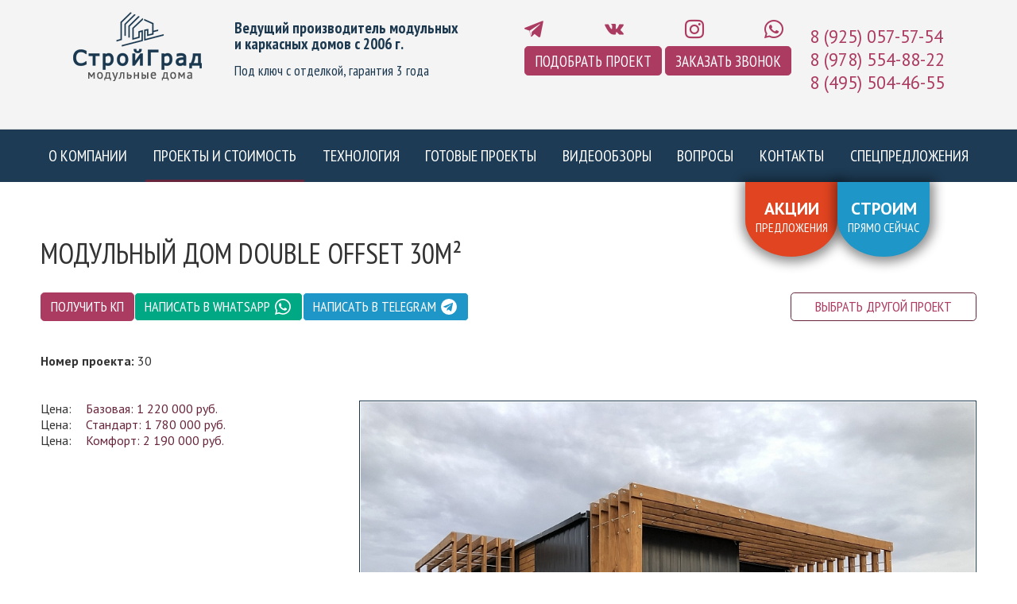

--- FILE ---
content_type: text/html; charset=UTF-8
request_url: https://stroygrad-sk.ru/prices/modulnye-doma-40-75/306689
body_size: 82606
content:

<!DOCTYPE html>
<html lang="ru">
<head>
    <title>
        Модульный дом Double Offset 30м²            </title>
    <meta name="sitekey" content="Стройград+27614f7d334893549a49124e89571257">
    <meta http-equiv="Content-Type" content="text/html; charset=UTF-8" />
<meta name="keywords" content="Модульный дом, глэмпинг" />
<meta name="description" content="Модульный дом Double Offset 30м². Внешний вид, фото, планировки. Варианты комплектации и стоимость различного исполнения. Подробная информация по проекту." />
<link href="/bitrix/js/ui/design-tokens/dist/ui.design-tokens.min.css?173797161023463" type="text/css"  rel="stylesheet" />
<link href="/bitrix/js/ui/fonts/opensans/ui.font.opensans.min.css?16760175812320" type="text/css"  rel="stylesheet" />
<link href="/bitrix/js/main/popup/dist/main.popup.bundle.min.css?173797172926589" type="text/css"  rel="stylesheet" />
<link href="/bitrix/css/main/themes/blue/style.min.css?1523613806331" type="text/css"  rel="stylesheet" />
<link href="/bitrix/cache/css/s1/stroygrad/page_331145dae613263ba4037ba151b8a8c0/page_331145dae613263ba4037ba151b8a8c0_v1.css?17496288333694" type="text/css"  rel="stylesheet" />
<link href="/bitrix/cache/css/s1/stroygrad/template_fff382db36219a183c89349eaccd4d28/template_fff382db36219a183c89349eaccd4d28_v1.css?1749628833184521" type="text/css"  data-template-style="true" rel="stylesheet" />
<script>if(!window.BX)window.BX={};if(!window.BX.message)window.BX.message=function(mess){if(typeof mess==='object'){for(let i in mess) {BX.message[i]=mess[i];} return true;}};</script>
<script>(window.BX||top.BX).message({"JS_CORE_LOADING":"Загрузка...","JS_CORE_NO_DATA":"- Нет данных -","JS_CORE_WINDOW_CLOSE":"Закрыть","JS_CORE_WINDOW_EXPAND":"Развернуть","JS_CORE_WINDOW_NARROW":"Свернуть в окно","JS_CORE_WINDOW_SAVE":"Сохранить","JS_CORE_WINDOW_CANCEL":"Отменить","JS_CORE_WINDOW_CONTINUE":"Продолжить","JS_CORE_H":"ч","JS_CORE_M":"м","JS_CORE_S":"с","JSADM_AI_HIDE_EXTRA":"Скрыть лишние","JSADM_AI_ALL_NOTIF":"Показать все","JSADM_AUTH_REQ":"Требуется авторизация!","JS_CORE_WINDOW_AUTH":"Войти","JS_CORE_IMAGE_FULL":"Полный размер"});</script>

<script src="/bitrix/js/main/core/core.min.js?1743081311225353"></script>

<script>BX.Runtime.registerExtension({"name":"main.core","namespace":"BX","loaded":true});</script>
<script>BX.setJSList(["\/bitrix\/js\/main\/core\/core_ajax.js","\/bitrix\/js\/main\/core\/core_promise.js","\/bitrix\/js\/main\/polyfill\/promise\/js\/promise.js","\/bitrix\/js\/main\/loadext\/loadext.js","\/bitrix\/js\/main\/loadext\/extension.js","\/bitrix\/js\/main\/polyfill\/promise\/js\/promise.js","\/bitrix\/js\/main\/polyfill\/find\/js\/find.js","\/bitrix\/js\/main\/polyfill\/includes\/js\/includes.js","\/bitrix\/js\/main\/polyfill\/matches\/js\/matches.js","\/bitrix\/js\/ui\/polyfill\/closest\/js\/closest.js","\/bitrix\/js\/main\/polyfill\/fill\/main.polyfill.fill.js","\/bitrix\/js\/main\/polyfill\/find\/js\/find.js","\/bitrix\/js\/main\/polyfill\/matches\/js\/matches.js","\/bitrix\/js\/main\/polyfill\/core\/dist\/polyfill.bundle.js","\/bitrix\/js\/main\/core\/core.js","\/bitrix\/js\/main\/polyfill\/intersectionobserver\/js\/intersectionobserver.js","\/bitrix\/js\/main\/lazyload\/dist\/lazyload.bundle.js","\/bitrix\/js\/main\/polyfill\/core\/dist\/polyfill.bundle.js","\/bitrix\/js\/main\/parambag\/dist\/parambag.bundle.js"]);
</script>
<script>BX.Runtime.registerExtension({"name":"ui.design-tokens","namespace":"window","loaded":true});</script>
<script>BX.Runtime.registerExtension({"name":"ui.fonts.opensans","namespace":"window","loaded":true});</script>
<script>BX.Runtime.registerExtension({"name":"main.popup","namespace":"BX.Main","loaded":true});</script>
<script>BX.Runtime.registerExtension({"name":"popup","namespace":"window","loaded":true});</script>
<script>BX.Runtime.registerExtension({"name":"fx","namespace":"window","loaded":true});</script>
<script>(window.BX||top.BX).message({"LANGUAGE_ID":"ru","FORMAT_DATE":"DD.MM.YYYY","FORMAT_DATETIME":"DD.MM.YYYY HH:MI:SS","COOKIE_PREFIX":"BITRIX_SM","SERVER_TZ_OFFSET":"10800","UTF_MODE":"Y","SITE_ID":"s1","SITE_DIR":"\/","USER_ID":"","SERVER_TIME":1768848796,"USER_TZ_OFFSET":0,"USER_TZ_AUTO":"Y","bitrix_sessid":"edd3e08611b39f8722fff2f078e6d92d"});</script>


<script  src="/bitrix/cache/js/s1/stroygrad/kernel_main/kernel_main_v1.js?1753251948158469"></script>
<script src="/bitrix/js/main/popup/dist/main.popup.bundle.min.js?173797172965924"></script>
<script>BX.setJSList(["\/bitrix\/js\/main\/core\/core_fx.js","\/bitrix\/js\/main\/session.js","\/bitrix\/js\/main\/pageobject\/pageobject.js","\/bitrix\/js\/main\/core\/core_window.js","\/bitrix\/js\/main\/date\/main.date.js","\/bitrix\/js\/main\/core\/core_date.js","\/bitrix\/js\/main\/utils.js","\/local\/templates\/stroygrad\/components\/bitrix\/catalog.element\/sg_cost_element\/script.js","\/local\/templates\/stroygrad\/js\/jquery-3.2.1.min.js","\/local\/templates\/stroygrad\/js\/mmenu\/jquery.mmenu.all.js","\/local\/templates\/stroygrad\/js\/flexslider\/jquery.flexslider-min.js","\/local\/templates\/stroygrad\/js\/magnific_popup\/dist\/jquery.magnific-popup.min.js","\/local\/templates\/stroygrad\/js\/jquery.imagesloaded.min.js","\/local\/templates\/stroygrad\/js\/scripts.js","\/local\/templates\/stroygrad\/js\/bxslider\/jquery.bxslider.js","\/local\/templates\/stroygrad\/components\/bitrix\/menu\/sg_hmulti\/script.js"]);</script>
<script>BX.setCSSList(["\/local\/templates\/stroygrad\/components\/bitrix\/catalog\/sg_cost\/style.css","\/local\/templates\/stroygrad\/components\/bitrix\/catalog.element\/sg_cost_element\/themes\/blue\/style.css","\/local\/components\/omniweb\/omniweb.forms\/templates\/.default\/style.css","\/local\/templates\/stroygrad\/hamburgers.css","\/local\/templates\/stroygrad\/js\/mmenu\/jquery.mmenu.all.css","\/local\/templates\/stroygrad\/js\/flexslider\/flexslider.css","\/local\/templates\/stroygrad\/js\/magnific_popup\/dist\/magnific-popup.css","\/local\/templates\/stroygrad\/js\/bxslider\/jquery.bxslider.min.css","\/local\/components\/omniweb\/omniweb.social\/templates\/.default\/style.css","\/local\/components\/omniweb\/omniweb.social\/socicon\/style.css","\/local\/templates\/stroygrad\/components\/bitrix\/menu\/sg_hmulti\/style.css","\/local\/templates\/stroygrad\/components\/bitrix\/menu\/sg_simple_list\/style.css","\/local\/templates\/stroygrad\/components\/bitrix\/menu\/sg_list_multi\/style.css","\/local\/templates\/stroygrad\/styles.css","\/local\/templates\/stroygrad\/template_styles.css"]);</script>


<script  src="/bitrix/cache/js/s1/stroygrad/template_f6e9ff94faa76004001d4d09797a2d3e/template_f6e9ff94faa76004001d4d09797a2d3e_v1.js?1749628820277303"></script>
<script  src="/bitrix/cache/js/s1/stroygrad/page_0b034895db47bc277bb91274730ea213/page_0b034895db47bc277bb91274730ea213_v1.js?174962883388220"></script>
<script>var _ba = _ba || []; _ba.push(["aid", "3f2e8863942a89d6867a3ecddc69cf19"]); _ba.push(["host", "stroygrad-sk.ru"]); (function() {var ba = document.createElement("script"); ba.type = "text/javascript"; ba.async = true;ba.src = (document.location.protocol == "https:" ? "https://" : "http://") + "bitrix.info/ba.js";var s = document.getElementsByTagName("script")[0];s.parentNode.insertBefore(ba, s);})();</script>


    <link rel="shortcut icon" href="/favicon.ico" type="image/x-icon"/>
        <link href="https://fonts.googleapis.com/css?family=PT+Sans+Narrow:400,700|PT+Sans:400,400i,700,700i" rel="stylesheet">
        <!--[if gte IE 9]>
    <style type="text/css">
        .gradient {
            filter: none;
        }
    </style>
    <![endif]-->
    <meta name="viewport" content="width=device-width, initial-scale=1.0">
        <!-- Yandex.Metrika counter -->
    <script type="text/javascript">
        (function (m, e, t, r, i, k, a) {
            m[i] = m[i] || function () {
                (m[i].a = m[i].a || []).push(arguments)
            };
            m[i].l = 1 * new Date();
            k = e.createElement(t), a = e.getElementsByTagName(t)[0], k.async = 1, k.src = r, a.parentNode.insertBefore(k, a)
        })
        (window, document, "script", "https://mc.yandex.ru/metrika/tag.js", "ym");

        ym(50314699, "init", {
            clickmap: true,
            trackLinks: true,
            accurateTrackBounce: true,
            webvisor: true
        });
    </script>
    <noscript>
        <div><img src="https://mc.yandex.ru/watch/50314699" style="position:absolute; left:-9999px;" alt=""/></div>
    </noscript>
    <!-- /Yandex.Metrika counter -->

    <script type="text/javascript">!function () {
            var t = document.createElement("script");
            t.type = "text/javascript", t.async = !0, t.src = 'https://vk.com/js/api/openapi.js?169', t.onload = function () {
                VK.Retargeting.Init("VK-RTRG-1245000-7e4Ds"), VK.Retargeting.Hit()
            }, document.head.appendChild(t)
        }();</script>
    <noscript><img src="https://vk.com/rtrg?p=VK-RTRG-1245000-7e4Ds" style="position:fixed; left:-999px;" alt=""/></noscript>

</head>

<body class="">
<div id="panel"></div>
<div class="wrapper">
    <div class="header txt14">
        <div class="container d-flex flex-wrap">
            <div class="logo resize"><a href="/"><img src="/local/templates/stroygrad/images/logo-blue.png" width="164"
                                                                            height="87"/></a></div>
            <div class="hdrText">
                <div class="font-bold">
	Ведущий производитель модульных<br>
	 и каркасных домов с 2006 г.
</div>
<div class="small mt-1">
	Под ключ с отделкой, гарантия 3 года
</div>
<br>            </div>
            <div class="">
                	<div class="social-icons-wrapper">
				<div class="social-icons">
																<a href="https://t.me/stroygradsk" target="_blank">
									<span class="socicon-telegram"></span>
									</a>
																				<a href="https://vk.com/public211015378" target="_blank">
									<span class="socicon-vkontakte"></span>
									</a>
																				<a href="https://www.instagram.com/stroygradsk/" target="_blank">
									<span class="socicon-instagram"></span>
									</a>
																				<a href="https://wa.me/79250575754" target="_blank">
									<span class="socicon-whatsapp"></span>
									</a>
									</div>
	</div>
                <div class="callback">
                    <a class="btn-bg short font-12rem ajax-popup" href="/local/include/project-selection.php">Подобрать проект</a>
                    <a class="btn-bg short font-12rem open-popup" href="#form-callback">Заказать звонок</a>
                </div>

            </div>
            <div class="phones">
                <a href="tel:+79250575754">8 (925) 057-57-54</a><br>
 <a href="tel:+79260612222">8 (978) 554-88-22</a><br>
 <a href="tel:+74955044655">8 (495) 504-46-55</a><br>
 <br>            </div>
        </div>
    </div> <!--header-->

    <div class="d-flex md-flex-col-reverse">
        <div class="incHdr">
                            <div class="slide-badge d-flex flex-wrap gap-1 small-only">
                    <div class="badge">
    <a href="/specials/" class="algnC">
        <label id="first-title">АКЦИИ</label><br/>
        <label id="second-title">ПРЕДЛОЖЕНИЯ</label>
    </a>
</div>                    <div class="badge bg-tg">
    <a href="/our-projects/" class="algnC">
        <label id="first-title">СТРОИМ</label><br/>
        <label id="second-title">ПРЯМО СЕЙЧАС</label>
    </a>
</div>                </div>
                                </div>

        <div class="topMenu pt-sans-narrow">
            <div class="container relative">
                                <a class="hamburger hamburger--squeeze" href="#mobilemenu">
			  <span class="hamburger-box">
				<span class="hamburger-inner"></span>
			  </span>
                    <span class="hamburger-label">Меню</span>
                </a>
                
	<ul class="sg-hmulti-menu">
		
		
			
			
				
										<li><a href="/">Главная</a></li>

				
			
			
		
			
			
				
										<li><a href="/about/">О компании</a></li>

				
			
			
		
			
			
								<li class="parent"><a href="/prices/">Проекты и Стоимость</a>
					<ul class="sublevel level-2">

			
			
		
			
			
				
										<li class="selected"><a href="/prices/modulnye-doma-40-75">Одноэтажные модульные дома для круглогодичного проживания</a></li>

				
			
			
		
			
			
				
										<li><a href="/prices/modulnye-doma-75-plus">Модульные дома в стиле Barn</a></li>

				
			
			
		
			
			
				
										<li><a href="/prices/dvukhetazhnye-modulnye-doma">Двухэтажные модульные дома под ключ</a></li>

				
			
			
		
			
			
				
										<li><a href="/prices/modulnye-gostinitsy-oteli-glempingi">Модульные гостиницы, отели, глэмпинги</a></li>

				
			
			
		
			
			
				
										<li><a href="/prices/mini-doma">Мини дома </a></li>

				
			
			
		
			
			
				
										<li><a href="/prices/modulnye-bani">Модульные бани</a></li>

				
			
			
		
			
			
				
										<li><a href="/prices/modulnye-doma-v-krymu">Модульные дома и гостиницы в Крыму</a></li>

				
			
			
		
			
			
				
										<li><a href="/prices/modulnye-doma-a-freym">Модульные дома А-фрейм</a></li>

				
			
			
		
							</ul></li>			
			
				
										<li><a href="/tekhnolog/">Технология</a></li>

				
			
			
		
			
			
				
										<li><a href="/our-projects/">Готовые проекты</a></li>

				
			
			
		
			
			
				
										<li><a href="/videoobzory/">Видеообзоры</a></li>

				
			
			
		
			
			
				
										<li><a href="/faq/">Вопросы</a></li>

				
			
			
		
			
			
				
										<li><a href="/contacts/">Контакты</a></li>

				
			
			
		
			
			
				
										<li><a href="/specials/">Спецпредложения</a></li>

				
			
			
		
		
	</ul>
	<div class="menu-clear-left"></div>
            </div>
        </div>
    </div>

    <div class="contentArea container no-sidebar">
                    <div class="page-badge d-flex flex-wrap gap-1 small-hide">
                <div class="badge">
    <a href="/specials/" class="algnC">
        <label id="first-title">АКЦИИ</label><br/>
        <label id="second-title">ПРЕДЛОЖЕНИЯ</label>
    </a>
</div>                <div class="badge bg-tg">
    <a href="/our-projects/" class="algnC">
        <label id="first-title">СТРОИМ</label><br/>
        <label id="second-title">ПРЯМО СЕЙЧАС</label>
    </a>
</div>            </div>
                <div class="contRight">
                            <div class="breadcrumb-wrapper">
                                    </div>
                <h1>Модульный дом Double Offset 30м²</h1>
            			<div class='row'>
	<div class='col-xs-12'>
		    <div class="sg-element" id="bx_117848907_433" itemscope itemtype="http://schema.org/Product">
        <div class="d-flex flex-wrap justify-between gap-1">
    <div class="d-flex flex-wrap gap-1">
        <a class="btn short btn-bg open-popup" href="#form-estimate">Получить КП</a>
        <a class="d-flex flex-wrap btn short bg-wa border-0w" href="https://wa.me/79250575754"><span class="small-hide mr-1">Написать в WhatsApp</span> <svg xmlns="http://www.w3.org/2000/svg" class="w-7 h-7 fill-white" enable-background="new 0 0 24 24" viewBox="0 0 24 24"><path d="M16.6 14c-.2-.1-1.5-.7-1.7-.8-.2-.1-.4-.1-.6.1-.2.2-.6.8-.8 1-.1.2-.3.2-.5.1-.7-.3-1.4-.7-2-1.2-.5-.5-1-1.1-1.4-1.7-.1-.2 0-.4.1-.5.1-.1.2-.3.4-.4.1-.1.2-.3.2-.4.1-.1.1-.3 0-.4-.1-.1-.6-1.3-.8-1.8-.1-.7-.3-.7-.5-.7h-.5c-.2 0-.5.2-.6.3-.6.6-.9 1.3-.9 2.1.1.9.4 1.8 1 2.6 1.1 1.6 2.5 2.9 4.2 3.7.5.2.9.4 1.4.5.5.2 1 .2 1.6.1.7-.1 1.3-.6 1.7-1.2.2-.4.2-.8.1-1.2l-.4-.2m2.5-9.1C15.2 1 8.9 1 5 4.9c-3.2 3.2-3.8 8.1-1.6 12L2 22l5.3-1.4c1.5.8 3.1 1.2 4.7 1.2 5.5 0 9.9-4.4 9.9-9.9.1-2.6-1-5.1-2.8-7m-2.7 14c-1.3.8-2.8 1.3-4.4 1.3-1.5 0-2.9-.4-4.2-1.1l-.3-.2-3.1.8.8-3-.2-.3c-2.4-4-1.2-9 2.7-11.5S16.6 3.7 19 7.5c2.4 3.9 1.3 9-2.6 11.4"/></svg></a>
        <a class="d-flex flex-wrap btn short bg-tg border-0w" href="https://t.me/kazmin_stroygradsk"><span class="small-hide mr-1">Написать в Telegram</span> <svg xmlns="http://www.w3.org/2000/svg" class="w-7 h-7 fill-white" data-name="Layer 1" viewBox="0 0 24 24"><path d="M11.99432,2a10,10,0,1,0,10,10A9.99917,9.99917,0,0,0,11.99432,2Zm3.17951,15.15247a.70547.70547,0,0,1-1.002.3515l-2.71467-2.10938L9.71484,17.002a.29969.29969,0,0,1-.285.03894l.334-2.98846.01069.00848.00683-.059s4.885-4.44751,5.084-4.637c.20147-.189.135-.23.135-.23.01147-.23053-.36152,0-.36152,0L8.16632,13.299l-2.69549-.918s-.414-.1485-.453-.475c-.041-.324.46649-.5.46649-.5l10.717-4.25751s.881-.39252.881.25751Z"/></svg></a>
    </div>
	<a class="btn" href="/prices/modulnye-doma-40-75">Выбрать другой проект</a>
</div>            <br/><br/>
            <div class="project-num"><b>Номер проекта: </b>30</div>
                    <br/><br/>
                        <div class="topCols resize columns">
                <div class="col4">
                                            <div class="cost">
                                                                <div class="variant">
                                                                                <span class="label">Цена: </span> <span class="price">Базовая: 1 220 000 руб.</span>
                                                                            </div>
                                                                    <div class="variant">
                                                                                <span class="label">Цена: </span> <span class="price">Стандарт: 1 780 000 руб.</span>
                                                                            </div>
                                                                    <div class="variant">
                                                                                <span class="label">Цена: </span> <span class="price">Комфорт: 2 190 000 руб.</span>
                                                                            </div>
                                                        </div>
                                            <div class="photos">
                            <div class="photo">
                                                                    <a class="ajax-popup" href="/include/cost_slider.php?eid=433&prop=LAYOUT"></a>
                                                                <img src="/upload/resize_cache/iblock/d18/idzvirejwgdlbyc2b8pa9ya7u65ahxdp/1000_1500_1/30_1-Uglich-_7_.png" width="1000" height="769" alt=""/>
                                                                    <div class="desc pt-sans-narrow">
                                        <span class="txt24">Планировки</span> (<span class="txt18">4 Фото</span>)
                                    </div>
                                                            </div>
                        </div>
                                    </div>
                <div class="col8">
                                            <div class="photos">
                            <div class="photo">
                                                                    <a class="ajax-popup" href="/include/cost_slider.php?eid=433&prop=PHOTOS"></a>
                                                                <img src="/upload/resize_cache/iblock/9d0/b2u3jijqxvq8gqgh7u06k3b8ogytif12/1000_1500_1/image_16_10_20_03_07.jpeg" width="1000" height="750" alt=""/>
                                                                    <div class="desc pt-sans-narrow">
                                        <span class="txt24">Фото объекта</span> (<span class="txt18">5 Фото</span>)
                                    </div>
                                                            </div>
                        </div>
                                    </div>
            </div>
                        <div class="description" data-entity="tab-container" data-value="description" itemprop="description">
            <h2>Описание</h2>
            <p>
 <b>Базовая комплектация включает в себя:</b><br>
</p>
<p>
	 &nbsp;Дом с теплым контуром, черновым полом&nbsp;из OSB, полностью отделанным фасадом, остеклением, входной дверью и кровлей.<br>
 <b> </b><br>
 <b>
	Стандартная комплектация включает в себя:</b><br>
 <b> </b>Чистовую обшивку стен и потолка, разводку инженерных сетей, установку светильников, розеток, выключателей.<br>
 <b> </b><br>
 <b>
	Комплектация комфорт включает в себя:</b><br>
 <b> </b>Отделку пола и стен санузла кварцвиниловой плиткой,&nbsp;ламинат на полу в комнатах, монтаж сантехнических приборов и межкомнатных дверей.<b> </b>
</p>
<p>
 <b>Ориентировочная стоимость доставки, фундамента и монтажа дома в пределах 200 км. от производства 300 тыс. руб.</b>
</p>
 <b> </b>
<p>
</p>
<p>
</p>
<p>
</p>
<p>
 <b>Длительность монтажа на участке зависит от выбранной комплектации.</b>
</p>
<p>
 <b> </b>
</p>
 <b> </b>
<p>
 <b>Террасы&nbsp;рассчитывается индивидуально из расчёта 10 тыс. руб. за м2 настила и 15 тыс. руб. за м2 навеса.</b>
</p>
<p>
 <span style="color: #333333;"><b>Ознакомиться с производством и образцами домов можно по адресу: Московская обл., г. Сергиев Посад, с. Глинково 22А, понедельник-пятница с 10 до 18, суббота с 10 до 16, воскресенье - выходной.</b><br>
 </span>
</p>
<p>
 <span>*Цена актуальна на вариант планировки под №1 и при строительстве за собственные средства. При <a target="_blank" href="https://stroygrad-sk.ru/ipoteka/">строительстве в ипотеку</a>, через эскроу счет, стоимость рассчитывается индивидуально.<br>
 </span>
</p>
<p>
</p>        </div>
        
        <div class="d-flex flex-wrap justify-between gap-1">
    <div class="d-flex flex-wrap gap-1">
        <a class="btn short btn-bg open-popup" href="#form-estimate">Получить КП</a>
        <a class="d-flex flex-wrap btn short bg-wa border-0w" href="https://wa.me/79250575754"><span class="small-hide mr-1">Написать в WhatsApp</span> <svg xmlns="http://www.w3.org/2000/svg" class="w-7 h-7 fill-white" enable-background="new 0 0 24 24" viewBox="0 0 24 24"><path d="M16.6 14c-.2-.1-1.5-.7-1.7-.8-.2-.1-.4-.1-.6.1-.2.2-.6.8-.8 1-.1.2-.3.2-.5.1-.7-.3-1.4-.7-2-1.2-.5-.5-1-1.1-1.4-1.7-.1-.2 0-.4.1-.5.1-.1.2-.3.4-.4.1-.1.2-.3.2-.4.1-.1.1-.3 0-.4-.1-.1-.6-1.3-.8-1.8-.1-.7-.3-.7-.5-.7h-.5c-.2 0-.5.2-.6.3-.6.6-.9 1.3-.9 2.1.1.9.4 1.8 1 2.6 1.1 1.6 2.5 2.9 4.2 3.7.5.2.9.4 1.4.5.5.2 1 .2 1.6.1.7-.1 1.3-.6 1.7-1.2.2-.4.2-.8.1-1.2l-.4-.2m2.5-9.1C15.2 1 8.9 1 5 4.9c-3.2 3.2-3.8 8.1-1.6 12L2 22l5.3-1.4c1.5.8 3.1 1.2 4.7 1.2 5.5 0 9.9-4.4 9.9-9.9.1-2.6-1-5.1-2.8-7m-2.7 14c-1.3.8-2.8 1.3-4.4 1.3-1.5 0-2.9-.4-4.2-1.1l-.3-.2-3.1.8.8-3-.2-.3c-2.4-4-1.2-9 2.7-11.5S16.6 3.7 19 7.5c2.4 3.9 1.3 9-2.6 11.4"/></svg></a>
        <a class="d-flex flex-wrap btn short bg-tg border-0w" href="https://t.me/kazmin_stroygradsk"><span class="small-hide mr-1">Написать в Telegram</span> <svg xmlns="http://www.w3.org/2000/svg" class="w-7 h-7 fill-white" data-name="Layer 1" viewBox="0 0 24 24"><path d="M11.99432,2a10,10,0,1,0,10,10A9.99917,9.99917,0,0,0,11.99432,2Zm3.17951,15.15247a.70547.70547,0,0,1-1.002.3515l-2.71467-2.10938L9.71484,17.002a.29969.29969,0,0,1-.285.03894l.334-2.98846.01069.00848.00683-.059s4.885-4.44751,5.084-4.637c.20147-.189.135-.23.135-.23.01147-.23053-.36152,0-.36152,0L8.16632,13.299l-2.69549-.918s-.414-.1485-.453-.475c-.041-.324.46649-.5.46649-.5l10.717-4.25751s.881-.39252.881.25751Z"/></svg></a>
    </div>
	<a class="btn" href="/prices/modulnye-doma-40-75">Выбрать другой проект</a>
</div>
                    <h2>Варианты комплектаций</h2>
            <table class="formated">
                <tr class="font-11rem">
                    <th>Комплектация</th>
                                            <th>База</th>
                                            <th>Стандарт</th>
                                            <th>Комфорт</th>
                                    </tr>
                                    <tr class="font-11rem">
                        <td class="pl-2p pb-2">Каркас из сухой импрегнированной древесины сорта АВ<span class="desc"></span></td>
                                                    <td class="algnC"><svg xmlns="http://www.w3.org/2000/svg" class="icon-check font-green" fill="none" viewBox="0 0 24 24" stroke="currentColor" stroke-width="2">
  <path stroke-linecap="round" stroke-linejoin="round" d="M9 12l2 2 4-4m6 2" />
</svg></td>
                                                    <td class="algnC"><svg xmlns="http://www.w3.org/2000/svg" class="icon-check font-green" fill="none" viewBox="0 0 24 24" stroke="currentColor" stroke-width="2">
  <path stroke-linecap="round" stroke-linejoin="round" d="M9 12l2 2 4-4m6 2" />
</svg></td>
                                                    <td class="algnC"><svg xmlns="http://www.w3.org/2000/svg" class="icon-check font-green" fill="none" viewBox="0 0 24 24" stroke="currentColor" stroke-width="2">
  <path stroke-linecap="round" stroke-linejoin="round" d="M9 12l2 2 4-4m6 2" />
</svg></td>
                                            </tr>
                                    <tr class="font-11rem">
                        <td class="pl-2p pb-2">Подшив основания пола ветрозащитой и оцинкованной сеткой<span class="desc"></span></td>
                                                    <td class="algnC"><svg xmlns="http://www.w3.org/2000/svg" class="icon-check font-green" fill="none" viewBox="0 0 24 24" stroke="currentColor" stroke-width="2">
  <path stroke-linecap="round" stroke-linejoin="round" d="M9 12l2 2 4-4m6 2" />
</svg></td>
                                                    <td class="algnC"><svg xmlns="http://www.w3.org/2000/svg" class="icon-check font-green" fill="none" viewBox="0 0 24 24" stroke="currentColor" stroke-width="2">
  <path stroke-linecap="round" stroke-linejoin="round" d="M9 12l2 2 4-4m6 2" />
</svg></td>
                                                    <td class="algnC"><svg xmlns="http://www.w3.org/2000/svg" class="icon-check font-green" fill="none" viewBox="0 0 24 24" stroke="currentColor" stroke-width="2">
  <path stroke-linecap="round" stroke-linejoin="round" d="M9 12l2 2 4-4m6 2" />
</svg></td>
                                            </tr>
                                    <tr class="font-11rem">
                        <td class="pl-2p pb-2">Утепление пола минеральной ватой 200мм <span class="desc"></span></td>
                                                    <td class="algnC"><svg xmlns="http://www.w3.org/2000/svg" class="icon-check font-green" fill="none" viewBox="0 0 24 24" stroke="currentColor" stroke-width="2">
  <path stroke-linecap="round" stroke-linejoin="round" d="M9 12l2 2 4-4m6 2" />
</svg></td>
                                                    <td class="algnC"><svg xmlns="http://www.w3.org/2000/svg" class="icon-check font-green" fill="none" viewBox="0 0 24 24" stroke="currentColor" stroke-width="2">
  <path stroke-linecap="round" stroke-linejoin="round" d="M9 12l2 2 4-4m6 2" />
</svg></td>
                                                    <td class="algnC"><svg xmlns="http://www.w3.org/2000/svg" class="icon-check font-green" fill="none" viewBox="0 0 24 24" stroke="currentColor" stroke-width="2">
  <path stroke-linecap="round" stroke-linejoin="round" d="M9 12l2 2 4-4m6 2" />
</svg></td>
                                            </tr>
                                    <tr class="font-11rem">
                        <td class="pl-2p pb-2">Утепление стен ватой 150мм<span class="desc"></span></td>
                                                    <td class="algnC"><svg xmlns="http://www.w3.org/2000/svg" class="icon-check font-green" fill="none" viewBox="0 0 24 24" stroke="currentColor" stroke-width="2">
  <path stroke-linecap="round" stroke-linejoin="round" d="M9 12l2 2 4-4m6 2" />
</svg></td>
                                                    <td class="algnC"><svg xmlns="http://www.w3.org/2000/svg" class="icon-check font-green" fill="none" viewBox="0 0 24 24" stroke="currentColor" stroke-width="2">
  <path stroke-linecap="round" stroke-linejoin="round" d="M9 12l2 2 4-4m6 2" />
</svg></td>
                                                    <td class="algnC"><svg xmlns="http://www.w3.org/2000/svg" class="icon-check font-green" fill="none" viewBox="0 0 24 24" stroke="currentColor" stroke-width="2">
  <path stroke-linecap="round" stroke-linejoin="round" d="M9 12l2 2 4-4m6 2" />
</svg></td>
                                            </tr>
                                    <tr class="font-11rem">
                        <td class="pl-2p pb-2">Ветрозащитная мембрана Изоспан AQ proff<span class="desc"></span></td>
                                                    <td class="algnC"><svg xmlns="http://www.w3.org/2000/svg" class="icon-check font-green" fill="none" viewBox="0 0 24 24" stroke="currentColor" stroke-width="2">
  <path stroke-linecap="round" stroke-linejoin="round" d="M9 12l2 2 4-4m6 2" />
</svg></td>
                                                    <td class="algnC"><svg xmlns="http://www.w3.org/2000/svg" class="icon-check font-green" fill="none" viewBox="0 0 24 24" stroke="currentColor" stroke-width="2">
  <path stroke-linecap="round" stroke-linejoin="round" d="M9 12l2 2 4-4m6 2" />
</svg></td>
                                                    <td class="algnC"><svg xmlns="http://www.w3.org/2000/svg" class="icon-check font-green" fill="none" viewBox="0 0 24 24" stroke="currentColor" stroke-width="2">
  <path stroke-linecap="round" stroke-linejoin="round" d="M9 12l2 2 4-4m6 2" />
</svg></td>
                                            </tr>
                                    <tr class="font-11rem">
                        <td class="pl-2p pb-2">Фольгированная пароизоляция Ондутис R Termo<span class="desc"></span></td>
                                                    <td class="algnC"><svg xmlns="http://www.w3.org/2000/svg" class="icon-check font-green" fill="none" viewBox="0 0 24 24" stroke="currentColor" stroke-width="2">
  <path stroke-linecap="round" stroke-linejoin="round" d="M9 12l2 2 4-4m6 2" />
</svg></td>
                                                    <td class="algnC"><svg xmlns="http://www.w3.org/2000/svg" class="icon-check font-green" fill="none" viewBox="0 0 24 24" stroke="currentColor" stroke-width="2">
  <path stroke-linecap="round" stroke-linejoin="round" d="M9 12l2 2 4-4m6 2" />
</svg></td>
                                                    <td class="algnC"><svg xmlns="http://www.w3.org/2000/svg" class="icon-check font-green" fill="none" viewBox="0 0 24 24" stroke="currentColor" stroke-width="2">
  <path stroke-linecap="round" stroke-linejoin="round" d="M9 12l2 2 4-4m6 2" />
</svg></td>
                                            </tr>
                                    <tr class="font-11rem">
                        <td class="pl-2p pb-2">Утепление потолка минеральной ватой 200мм<span class="desc"></span></td>
                                                    <td class="algnC"><svg xmlns="http://www.w3.org/2000/svg" class="icon-check font-green" fill="none" viewBox="0 0 24 24" stroke="currentColor" stroke-width="2">
  <path stroke-linecap="round" stroke-linejoin="round" d="M9 12l2 2 4-4m6 2" />
</svg></td>
                                                    <td class="algnC"><svg xmlns="http://www.w3.org/2000/svg" class="icon-check font-green" fill="none" viewBox="0 0 24 24" stroke="currentColor" stroke-width="2">
  <path stroke-linecap="round" stroke-linejoin="round" d="M9 12l2 2 4-4m6 2" />
</svg></td>
                                                    <td class="algnC"><svg xmlns="http://www.w3.org/2000/svg" class="icon-check font-green" fill="none" viewBox="0 0 24 24" stroke="currentColor" stroke-width="2">
  <path stroke-linecap="round" stroke-linejoin="round" d="M9 12l2 2 4-4m6 2" />
</svg></td>
                                            </tr>
                                    <tr class="font-11rem">
                        <td class="pl-2p pb-2">Черновой пол в сухих зонах OSB, в мокрых ЦСП<span class="desc"></span></td>
                                                    <td class="algnC"><svg xmlns="http://www.w3.org/2000/svg" class="icon-check font-green" fill="none" viewBox="0 0 24 24" stroke="currentColor" stroke-width="2">
  <path stroke-linecap="round" stroke-linejoin="round" d="M9 12l2 2 4-4m6 2" />
</svg></td>
                                                    <td class="algnC"><svg xmlns="http://www.w3.org/2000/svg" class="icon-check font-green" fill="none" viewBox="0 0 24 24" stroke="currentColor" stroke-width="2">
  <path stroke-linecap="round" stroke-linejoin="round" d="M9 12l2 2 4-4m6 2" />
</svg></td>
                                                    <td class="algnC"><svg xmlns="http://www.w3.org/2000/svg" class="icon-check font-green" fill="none" viewBox="0 0 24 24" stroke="currentColor" stroke-width="2">
  <path stroke-linecap="round" stroke-linejoin="round" d="M9 12l2 2 4-4m6 2" />
</svg></td>
                                            </tr>
                                    <tr class="font-11rem">
                        <td class="pl-2p pb-2">Комбинированная отделка фасада металлом и деревом<span class="desc"></span></td>
                                                    <td class="algnC"><svg xmlns="http://www.w3.org/2000/svg" class="icon-check font-green" fill="none" viewBox="0 0 24 24" stroke="currentColor" stroke-width="2">
  <path stroke-linecap="round" stroke-linejoin="round" d="M9 12l2 2 4-4m6 2" />
</svg></td>
                                                    <td class="algnC"><svg xmlns="http://www.w3.org/2000/svg" class="icon-check font-green" fill="none" viewBox="0 0 24 24" stroke="currentColor" stroke-width="2">
  <path stroke-linecap="round" stroke-linejoin="round" d="M9 12l2 2 4-4m6 2" />
</svg></td>
                                                    <td class="algnC"><svg xmlns="http://www.w3.org/2000/svg" class="icon-check font-green" fill="none" viewBox="0 0 24 24" stroke="currentColor" stroke-width="2">
  <path stroke-linecap="round" stroke-linejoin="round" d="M9 12l2 2 4-4m6 2" />
</svg></td>
                                            </tr>
                                    <tr class="font-11rem">
                        <td class="pl-2p pb-2">Окна в теплом профиле 70мм <span class="desc"></span></td>
                                                    <td class="algnC"><svg xmlns="http://www.w3.org/2000/svg" class="icon-check font-green" fill="none" viewBox="0 0 24 24" stroke="currentColor" stroke-width="2">
  <path stroke-linecap="round" stroke-linejoin="round" d="M9 12l2 2 4-4m6 2" />
</svg></td>
                                                    <td class="algnC"><svg xmlns="http://www.w3.org/2000/svg" class="icon-check font-green" fill="none" viewBox="0 0 24 24" stroke="currentColor" stroke-width="2">
  <path stroke-linecap="round" stroke-linejoin="round" d="M9 12l2 2 4-4m6 2" />
</svg></td>
                                                    <td class="algnC"><svg xmlns="http://www.w3.org/2000/svg" class="icon-check font-green" fill="none" viewBox="0 0 24 24" stroke="currentColor" stroke-width="2">
  <path stroke-linecap="round" stroke-linejoin="round" d="M9 12l2 2 4-4m6 2" />
</svg></td>
                                            </tr>
                                    <tr class="font-11rem">
                        <td class="pl-2p pb-2">Входная дверь стеклянная в усиленном ПВХ профиле<span class="desc"></span></td>
                                                    <td class="algnC"><svg xmlns="http://www.w3.org/2000/svg" class="icon-check font-green" fill="none" viewBox="0 0 24 24" stroke="currentColor" stroke-width="2">
  <path stroke-linecap="round" stroke-linejoin="round" d="M9 12l2 2 4-4m6 2" />
</svg></td>
                                                    <td class="algnC"><svg xmlns="http://www.w3.org/2000/svg" class="icon-check font-green" fill="none" viewBox="0 0 24 24" stroke="currentColor" stroke-width="2">
  <path stroke-linecap="round" stroke-linejoin="round" d="M9 12l2 2 4-4m6 2" />
</svg></td>
                                                    <td class="algnC"><svg xmlns="http://www.w3.org/2000/svg" class="icon-check font-green" fill="none" viewBox="0 0 24 24" stroke="currentColor" stroke-width="2">
  <path stroke-linecap="round" stroke-linejoin="round" d="M9 12l2 2 4-4m6 2" />
</svg></td>
                                            </tr>
                                    <tr class="font-11rem">
                        <td class="pl-2p pb-2">Вентиляция<span class="desc"></span></td>
                                                    <td class="algnC"><svg xmlns="http://www.w3.org/2000/svg" class="icon-check font-cgray" fill="none" viewBox="0 0 24 24" stroke="currentColor" stroke-width="2">
  <path stroke-linecap="round" stroke-linejoin="round" d="M10 14l2-2m0 0l2-2m-2 2l-2-2m2 2l2 2m7-2" />
</svg></td>
                                                    <td class="algnC"><svg xmlns="http://www.w3.org/2000/svg" class="icon-check font-green" fill="none" viewBox="0 0 24 24" stroke="currentColor" stroke-width="2">
  <path stroke-linecap="round" stroke-linejoin="round" d="M9 12l2 2 4-4m6 2" />
</svg></td>
                                                    <td class="algnC"><svg xmlns="http://www.w3.org/2000/svg" class="icon-check font-green" fill="none" viewBox="0 0 24 24" stroke="currentColor" stroke-width="2">
  <path stroke-linecap="round" stroke-linejoin="round" d="M9 12l2 2 4-4m6 2" />
</svg></td>
                                            </tr>
                                    <tr class="font-11rem">
                        <td class="pl-2p pb-2">Монтаж каркаса перегородок <span class="desc"></span></td>
                                                    <td class="algnC"><svg xmlns="http://www.w3.org/2000/svg" class="icon-check font-green" fill="none" viewBox="0 0 24 24" stroke="currentColor" stroke-width="2">
  <path stroke-linecap="round" stroke-linejoin="round" d="M9 12l2 2 4-4m6 2" />
</svg></td>
                                                    <td class="algnC"><svg xmlns="http://www.w3.org/2000/svg" class="icon-check font-green" fill="none" viewBox="0 0 24 24" stroke="currentColor" stroke-width="2">
  <path stroke-linecap="round" stroke-linejoin="round" d="M9 12l2 2 4-4m6 2" />
</svg></td>
                                                    <td class="algnC"><svg xmlns="http://www.w3.org/2000/svg" class="icon-check font-green" fill="none" viewBox="0 0 24 24" stroke="currentColor" stroke-width="2">
  <path stroke-linecap="round" stroke-linejoin="round" d="M9 12l2 2 4-4m6 2" />
</svg></td>
                                            </tr>
                                    <tr class="font-11rem">
                        <td class="pl-2p pb-2">Заполнение межкомнатных перегородок звукоизоляционными плитами<span class="desc"></span></td>
                                                    <td class="algnC"><svg xmlns="http://www.w3.org/2000/svg" class="icon-check font-cgray" fill="none" viewBox="0 0 24 24" stroke="currentColor" stroke-width="2">
  <path stroke-linecap="round" stroke-linejoin="round" d="M10 14l2-2m0 0l2-2m-2 2l-2-2m2 2l2 2m7-2" />
</svg></td>
                                                    <td class="algnC"><svg xmlns="http://www.w3.org/2000/svg" class="icon-check font-green" fill="none" viewBox="0 0 24 24" stroke="currentColor" stroke-width="2">
  <path stroke-linecap="round" stroke-linejoin="round" d="M9 12l2 2 4-4m6 2" />
</svg></td>
                                                    <td class="algnC"><svg xmlns="http://www.w3.org/2000/svg" class="icon-check font-green" fill="none" viewBox="0 0 24 24" stroke="currentColor" stroke-width="2">
  <path stroke-linecap="round" stroke-linejoin="round" d="M9 12l2 2 4-4m6 2" />
</svg></td>
                                            </tr>
                                    <tr class="font-11rem">
                        <td class="pl-2p pb-2">Чистовая обшивка стен деревом (возможны другие варианты)<span class="desc"></span></td>
                                                    <td class="algnC"><svg xmlns="http://www.w3.org/2000/svg" class="icon-check font-cgray" fill="none" viewBox="0 0 24 24" stroke="currentColor" stroke-width="2">
  <path stroke-linecap="round" stroke-linejoin="round" d="M10 14l2-2m0 0l2-2m-2 2l-2-2m2 2l2 2m7-2" />
</svg></td>
                                                    <td class="algnC"><svg xmlns="http://www.w3.org/2000/svg" class="icon-check font-green" fill="none" viewBox="0 0 24 24" stroke="currentColor" stroke-width="2">
  <path stroke-linecap="round" stroke-linejoin="round" d="M9 12l2 2 4-4m6 2" />
</svg></td>
                                                    <td class="algnC"><svg xmlns="http://www.w3.org/2000/svg" class="icon-check font-green" fill="none" viewBox="0 0 24 24" stroke="currentColor" stroke-width="2">
  <path stroke-linecap="round" stroke-linejoin="round" d="M9 12l2 2 4-4m6 2" />
</svg></td>
                                            </tr>
                                    <tr class="font-11rem">
                        <td class="pl-2p pb-2">Обрамление откосов, окон и входной двери деревом<span class="desc"></span></td>
                                                    <td class="algnC"><svg xmlns="http://www.w3.org/2000/svg" class="icon-check font-cgray" fill="none" viewBox="0 0 24 24" stroke="currentColor" stroke-width="2">
  <path stroke-linecap="round" stroke-linejoin="round" d="M10 14l2-2m0 0l2-2m-2 2l-2-2m2 2l2 2m7-2" />
</svg></td>
                                                    <td class="algnC"><svg xmlns="http://www.w3.org/2000/svg" class="icon-check font-green" fill="none" viewBox="0 0 24 24" stroke="currentColor" stroke-width="2">
  <path stroke-linecap="round" stroke-linejoin="round" d="M9 12l2 2 4-4m6 2" />
</svg></td>
                                                    <td class="algnC"><svg xmlns="http://www.w3.org/2000/svg" class="icon-check font-green" fill="none" viewBox="0 0 24 24" stroke="currentColor" stroke-width="2">
  <path stroke-linecap="round" stroke-linejoin="round" d="M9 12l2 2 4-4m6 2" />
</svg></td>
                                            </tr>
                                    <tr class="font-11rem">
                        <td class="pl-2p pb-2">Монтаж ламината на пол 33 класса<span class="desc"></span></td>
                                                    <td class="algnC"><svg xmlns="http://www.w3.org/2000/svg" class="icon-check font-cgray" fill="none" viewBox="0 0 24 24" stroke="currentColor" stroke-width="2">
  <path stroke-linecap="round" stroke-linejoin="round" d="M10 14l2-2m0 0l2-2m-2 2l-2-2m2 2l2 2m7-2" />
</svg></td>
                                                    <td class="algnC"><svg xmlns="http://www.w3.org/2000/svg" class="icon-check font-cgray" fill="none" viewBox="0 0 24 24" stroke="currentColor" stroke-width="2">
  <path stroke-linecap="round" stroke-linejoin="round" d="M10 14l2-2m0 0l2-2m-2 2l-2-2m2 2l2 2m7-2" />
</svg></td>
                                                    <td class="algnC"><svg xmlns="http://www.w3.org/2000/svg" class="icon-check font-green" fill="none" viewBox="0 0 24 24" stroke="currentColor" stroke-width="2">
  <path stroke-linecap="round" stroke-linejoin="round" d="M9 12l2 2 4-4m6 2" />
</svg></td>
                                            </tr>
                                    <tr class="font-11rem">
                        <td class="pl-2p pb-2">Монтаж кварцвинила на пол в санузле<span class="desc"></span></td>
                                                    <td class="algnC"><svg xmlns="http://www.w3.org/2000/svg" class="icon-check font-cgray" fill="none" viewBox="0 0 24 24" stroke="currentColor" stroke-width="2">
  <path stroke-linecap="round" stroke-linejoin="round" d="M10 14l2-2m0 0l2-2m-2 2l-2-2m2 2l2 2m7-2" />
</svg></td>
                                                    <td class="algnC"><svg xmlns="http://www.w3.org/2000/svg" class="icon-check font-cgray" fill="none" viewBox="0 0 24 24" stroke="currentColor" stroke-width="2">
  <path stroke-linecap="round" stroke-linejoin="round" d="M10 14l2-2m0 0l2-2m-2 2l-2-2m2 2l2 2m7-2" />
</svg></td>
                                                    <td class="algnC"><svg xmlns="http://www.w3.org/2000/svg" class="icon-check font-green" fill="none" viewBox="0 0 24 24" stroke="currentColor" stroke-width="2">
  <path stroke-linecap="round" stroke-linejoin="round" d="M9 12l2 2 4-4m6 2" />
</svg></td>
                                            </tr>
                                    <tr class="font-11rem">
                        <td class="pl-2p pb-2">Монтаж деревянного или натяжного потолка<span class="desc"></span></td>
                                                    <td class="algnC"><svg xmlns="http://www.w3.org/2000/svg" class="icon-check font-cgray" fill="none" viewBox="0 0 24 24" stroke="currentColor" stroke-width="2">
  <path stroke-linecap="round" stroke-linejoin="round" d="M10 14l2-2m0 0l2-2m-2 2l-2-2m2 2l2 2m7-2" />
</svg></td>
                                                    <td class="algnC"><svg xmlns="http://www.w3.org/2000/svg" class="icon-check font-green" fill="none" viewBox="0 0 24 24" stroke="currentColor" stroke-width="2">
  <path stroke-linecap="round" stroke-linejoin="round" d="M9 12l2 2 4-4m6 2" />
</svg></td>
                                                    <td class="algnC"><svg xmlns="http://www.w3.org/2000/svg" class="icon-check font-green" fill="none" viewBox="0 0 24 24" stroke="currentColor" stroke-width="2">
  <path stroke-linecap="round" stroke-linejoin="round" d="M9 12l2 2 4-4m6 2" />
</svg></td>
                                            </tr>
                                    <tr class="font-11rem">
                        <td class="pl-2p pb-2">Разводка электрики с учетом монтажа щитка<span class="desc"></span></td>
                                                    <td class="algnC"><svg xmlns="http://www.w3.org/2000/svg" class="icon-check font-cgray" fill="none" viewBox="0 0 24 24" stroke="currentColor" stroke-width="2">
  <path stroke-linecap="round" stroke-linejoin="round" d="M10 14l2-2m0 0l2-2m-2 2l-2-2m2 2l2 2m7-2" />
</svg></td>
                                                    <td class="algnC"><svg xmlns="http://www.w3.org/2000/svg" class="icon-check font-green" fill="none" viewBox="0 0 24 24" stroke="currentColor" stroke-width="2">
  <path stroke-linecap="round" stroke-linejoin="round" d="M9 12l2 2 4-4m6 2" />
</svg></td>
                                                    <td class="algnC"><svg xmlns="http://www.w3.org/2000/svg" class="icon-check font-green" fill="none" viewBox="0 0 24 24" stroke="currentColor" stroke-width="2">
  <path stroke-linecap="round" stroke-linejoin="round" d="M9 12l2 2 4-4m6 2" />
</svg></td>
                                            </tr>
                                    <tr class="font-11rem">
                        <td class="pl-2p pb-2">Монтаж розеток, выключателей и светильников<span class="desc"></span></td>
                                                    <td class="algnC"><svg xmlns="http://www.w3.org/2000/svg" class="icon-check font-cgray" fill="none" viewBox="0 0 24 24" stroke="currentColor" stroke-width="2">
  <path stroke-linecap="round" stroke-linejoin="round" d="M10 14l2-2m0 0l2-2m-2 2l-2-2m2 2l2 2m7-2" />
</svg></td>
                                                    <td class="algnC"><svg xmlns="http://www.w3.org/2000/svg" class="icon-check font-green" fill="none" viewBox="0 0 24 24" stroke="currentColor" stroke-width="2">
  <path stroke-linecap="round" stroke-linejoin="round" d="M9 12l2 2 4-4m6 2" />
</svg></td>
                                                    <td class="algnC"><svg xmlns="http://www.w3.org/2000/svg" class="icon-check font-green" fill="none" viewBox="0 0 24 24" stroke="currentColor" stroke-width="2">
  <path stroke-linecap="round" stroke-linejoin="round" d="M9 12l2 2 4-4m6 2" />
</svg></td>
                                            </tr>
                                    <tr class="font-11rem">
                        <td class="pl-2p pb-2">Монтаж водоснабжения и канализации <span class="desc"></span></td>
                                                    <td class="algnC"><svg xmlns="http://www.w3.org/2000/svg" class="icon-check font-cgray" fill="none" viewBox="0 0 24 24" stroke="currentColor" stroke-width="2">
  <path stroke-linecap="round" stroke-linejoin="round" d="M10 14l2-2m0 0l2-2m-2 2l-2-2m2 2l2 2m7-2" />
</svg></td>
                                                    <td class="algnC"><svg xmlns="http://www.w3.org/2000/svg" class="icon-check font-green" fill="none" viewBox="0 0 24 24" stroke="currentColor" stroke-width="2">
  <path stroke-linecap="round" stroke-linejoin="round" d="M9 12l2 2 4-4m6 2" />
</svg></td>
                                                    <td class="algnC"><svg xmlns="http://www.w3.org/2000/svg" class="icon-check font-green" fill="none" viewBox="0 0 24 24" stroke="currentColor" stroke-width="2">
  <path stroke-linecap="round" stroke-linejoin="round" d="M9 12l2 2 4-4m6 2" />
</svg></td>
                                            </tr>
                                    <tr class="font-11rem">
                        <td class="pl-2p pb-2">Монтаж сантехнических приборов <span class="desc"></span></td>
                                                    <td class="algnC"><svg xmlns="http://www.w3.org/2000/svg" class="icon-check font-cgray" fill="none" viewBox="0 0 24 24" stroke="currentColor" stroke-width="2">
  <path stroke-linecap="round" stroke-linejoin="round" d="M10 14l2-2m0 0l2-2m-2 2l-2-2m2 2l2 2m7-2" />
</svg></td>
                                                    <td class="algnC"><svg xmlns="http://www.w3.org/2000/svg" class="icon-check font-cgray" fill="none" viewBox="0 0 24 24" stroke="currentColor" stroke-width="2">
  <path stroke-linecap="round" stroke-linejoin="round" d="M10 14l2-2m0 0l2-2m-2 2l-2-2m2 2l2 2m7-2" />
</svg></td>
                                                    <td class="algnC"><svg xmlns="http://www.w3.org/2000/svg" class="icon-check font-green" fill="none" viewBox="0 0 24 24" stroke="currentColor" stroke-width="2">
  <path stroke-linecap="round" stroke-linejoin="round" d="M9 12l2 2 4-4m6 2" />
</svg></td>
                                            </tr>
                                    <tr class="font-11rem">
                        <td class="pl-2p pb-2">Монтаж кабельного теплого пола в с/у<span class="desc"></span></td>
                                                    <td class="algnC"><svg xmlns="http://www.w3.org/2000/svg" class="icon-check font-cgray" fill="none" viewBox="0 0 24 24" stroke="currentColor" stroke-width="2">
  <path stroke-linecap="round" stroke-linejoin="round" d="M10 14l2-2m0 0l2-2m-2 2l-2-2m2 2l2 2m7-2" />
</svg></td>
                                                    <td class="algnC"><svg xmlns="http://www.w3.org/2000/svg" class="icon-check font-cgray" fill="none" viewBox="0 0 24 24" stroke="currentColor" stroke-width="2">
  <path stroke-linecap="round" stroke-linejoin="round" d="M10 14l2-2m0 0l2-2m-2 2l-2-2m2 2l2 2m7-2" />
</svg></td>
                                                    <td class="algnC"><svg xmlns="http://www.w3.org/2000/svg" class="icon-check font-green" fill="none" viewBox="0 0 24 24" stroke="currentColor" stroke-width="2">
  <path stroke-linecap="round" stroke-linejoin="round" d="M9 12l2 2 4-4m6 2" />
</svg></td>
                                            </tr>
                                    <tr class="font-11rem">
                        <td class="pl-2p pb-2">Монтаж межкомнатных дверей МДФ<span class="desc"></span></td>
                                                    <td class="algnC"><svg xmlns="http://www.w3.org/2000/svg" class="icon-check font-cgray" fill="none" viewBox="0 0 24 24" stroke="currentColor" stroke-width="2">
  <path stroke-linecap="round" stroke-linejoin="round" d="M10 14l2-2m0 0l2-2m-2 2l-2-2m2 2l2 2m7-2" />
</svg></td>
                                                    <td class="algnC"><svg xmlns="http://www.w3.org/2000/svg" class="icon-check font-cgray" fill="none" viewBox="0 0 24 24" stroke="currentColor" stroke-width="2">
  <path stroke-linecap="round" stroke-linejoin="round" d="M10 14l2-2m0 0l2-2m-2 2l-2-2m2 2l2 2m7-2" />
</svg></td>
                                                    <td class="algnC"><svg xmlns="http://www.w3.org/2000/svg" class="icon-check font-green" fill="none" viewBox="0 0 24 24" stroke="currentColor" stroke-width="2">
  <path stroke-linecap="round" stroke-linejoin="round" d="M9 12l2 2 4-4m6 2" />
</svg></td>
                                            </tr>
                                    <tr class="font-11rem">
                        <td class="pl-2p pb-2">Монтаж 2-х уличных светильников и 1-й розетки<span class="desc"></span></td>
                                                    <td class="algnC"><svg xmlns="http://www.w3.org/2000/svg" class="icon-check font-cgray" fill="none" viewBox="0 0 24 24" stroke="currentColor" stroke-width="2">
  <path stroke-linecap="round" stroke-linejoin="round" d="M10 14l2-2m0 0l2-2m-2 2l-2-2m2 2l2 2m7-2" />
</svg></td>
                                                    <td class="algnC"><svg xmlns="http://www.w3.org/2000/svg" class="icon-check font-green" fill="none" viewBox="0 0 24 24" stroke="currentColor" stroke-width="2">
  <path stroke-linecap="round" stroke-linejoin="round" d="M9 12l2 2 4-4m6 2" />
</svg></td>
                                                    <td class="algnC"><svg xmlns="http://www.w3.org/2000/svg" class="icon-check font-green" fill="none" viewBox="0 0 24 24" stroke="currentColor" stroke-width="2">
  <path stroke-linecap="round" stroke-linejoin="round" d="M9 12l2 2 4-4m6 2" />
</svg></td>
                                            </tr>
                            </table>
        
                    <div class="photos gallery columns cols3 resize">
                                    <div class="col">
                        <div class="photo relative">
                            <a class="img-popup-gallery" href="/upload/iblock/305/39p2hyaqupun29p7pkms6egclzezhpbr/1.jpg" title=""></a>
                            <img src="/upload/iblock/305/39p2hyaqupun29p7pkms6egclzezhpbr/1.jpg" width="400" height="264"/>
                                                    </div>
                    </div>
                                    <div class="col">
                        <div class="photo relative">
                            <a class="img-popup-gallery" href="/upload/iblock/a7d/c7rw9rkozc52v3et9spm2tldruzyxz3v/2.jpg" title=""></a>
                            <img src="/upload/iblock/a7d/c7rw9rkozc52v3et9spm2tldruzyxz3v/2.jpg" width="400" height="264"/>
                                                    </div>
                    </div>
                                    <div class="col">
                        <div class="photo relative">
                            <a class="img-popup-gallery" href="/upload/iblock/69e/uwissq03ljy646iims1dzbhhnze8b40y/4_1.jpg" title=""></a>
                            <img src="/upload/iblock/69e/uwissq03ljy646iims1dzbhhnze8b40y/4_1.jpg" width="400" height="264"/>
                                                    </div>
                    </div>
                            </div>
        
        <div class="d-flex flex-wrap justify-between gap-1">
    <div class="d-flex flex-wrap gap-1">
        <a class="btn short btn-bg open-popup" href="#form-estimate">Получить КП</a>
        <a class="d-flex flex-wrap btn short bg-wa border-0w" href="https://wa.me/79250575754"><span class="small-hide mr-1">Написать в WhatsApp</span> <svg xmlns="http://www.w3.org/2000/svg" class="w-7 h-7 fill-white" enable-background="new 0 0 24 24" viewBox="0 0 24 24"><path d="M16.6 14c-.2-.1-1.5-.7-1.7-.8-.2-.1-.4-.1-.6.1-.2.2-.6.8-.8 1-.1.2-.3.2-.5.1-.7-.3-1.4-.7-2-1.2-.5-.5-1-1.1-1.4-1.7-.1-.2 0-.4.1-.5.1-.1.2-.3.4-.4.1-.1.2-.3.2-.4.1-.1.1-.3 0-.4-.1-.1-.6-1.3-.8-1.8-.1-.7-.3-.7-.5-.7h-.5c-.2 0-.5.2-.6.3-.6.6-.9 1.3-.9 2.1.1.9.4 1.8 1 2.6 1.1 1.6 2.5 2.9 4.2 3.7.5.2.9.4 1.4.5.5.2 1 .2 1.6.1.7-.1 1.3-.6 1.7-1.2.2-.4.2-.8.1-1.2l-.4-.2m2.5-9.1C15.2 1 8.9 1 5 4.9c-3.2 3.2-3.8 8.1-1.6 12L2 22l5.3-1.4c1.5.8 3.1 1.2 4.7 1.2 5.5 0 9.9-4.4 9.9-9.9.1-2.6-1-5.1-2.8-7m-2.7 14c-1.3.8-2.8 1.3-4.4 1.3-1.5 0-2.9-.4-4.2-1.1l-.3-.2-3.1.8.8-3-.2-.3c-2.4-4-1.2-9 2.7-11.5S16.6 3.7 19 7.5c2.4 3.9 1.3 9-2.6 11.4"/></svg></a>
        <a class="d-flex flex-wrap btn short bg-tg border-0w" href="https://t.me/kazmin_stroygradsk"><span class="small-hide mr-1">Написать в Telegram</span> <svg xmlns="http://www.w3.org/2000/svg" class="w-7 h-7 fill-white" data-name="Layer 1" viewBox="0 0 24 24"><path d="M11.99432,2a10,10,0,1,0,10,10A9.99917,9.99917,0,0,0,11.99432,2Zm3.17951,15.15247a.70547.70547,0,0,1-1.002.3515l-2.71467-2.10938L9.71484,17.002a.29969.29969,0,0,1-.285.03894l.334-2.98846.01069.00848.00683-.059s4.885-4.44751,5.084-4.637c.20147-.189.135-.23.135-.23.01147-.23053-.36152,0-.36152,0L8.16632,13.299l-2.69549-.918s-.414-.1485-.453-.475c-.041-.324.46649-.5.46649-.5l10.717-4.25751s.881-.39252.881.25751Z"/></svg></a>
    </div>
	<a class="btn" href="/prices/modulnye-doma-40-75">Выбрать другой проект</a>
</div>
        <meta itemprop="name" content="Модульный дом Double Offset 30м²"/>
        <meta itemprop="category" content=""/>
                    <span itemprop="offers" itemscope itemtype="http://schema.org/Offer">
			<meta itemprop="price" content=""/>
			<meta itemprop="priceCurrency" content=""/>
			<link itemprop="availability" href="http://schema.org/OutOfStock"/>
		</span>
        
    </div>
	<script>
		BX.ready(BX.defer(function(){
			if (!!window.obbx_117848907_433)
			{
				window.obbx_117848907_433.allowViewedCount(true);
			}
		}));
	</script>

	<div id="form-estimate" class="mfp-hide">
	<div id="comp_c8e60841cc045888b82202071901efce">
<div class="order-form type-IB_PROPS no-popup">
                                <h3 class="form-title">Получить КП</h3>
                            <img src="/upload/resize_cache/iblock/9d0/b2u3jijqxvq8gqgh7u06k3b8ogytif12/600_600_1/image_16_10_20_03_07.jpeg" class="fluid mb-2"/>
                
<form name="order_form" action="/prices/modulnye-doma-40-75/306689" method="post" id="IB_PROPS"
                            onsubmit="ym(50314699, 'reachGoal', 'IB_PROPS'); return true;"><input type="hidden" name="bxajaxid" id="bxajaxid_c8e60841cc045888b82202071901efce_8BACKi" value="c8e60841cc045888b82202071901efce" /><input type="hidden" name="AJAX_CALL" value="Y" /><script>
function _processform_8BACKi(){
	if (BX('bxajaxid_c8e60841cc045888b82202071901efce_8BACKi'))
	{
		var obForm = BX('bxajaxid_c8e60841cc045888b82202071901efce_8BACKi').form;
		BX.bind(obForm, 'submit', function() {BX.ajax.submitComponentForm(this, 'comp_c8e60841cc045888b82202071901efce', true)});
	}
	BX.removeCustomEvent('onAjaxSuccess', _processform_8BACKi);
}
if (BX('bxajaxid_c8e60841cc045888b82202071901efce_8BACKi'))
	_processform_8BACKi();
else
	BX.addCustomEvent('onAjaxSuccess', _processform_8BACKi);
</script>

            <input type="hidden" name="sessid" id="sessid" value="edd3e08611b39f8722fff2f078e6d92d" />
            
                        <div class="d-flex flex-wrap justify-between">
                                <div class="items block-name">
                                            <div class="itm-label">
                            Имя:
                        </div>
                                        <div class="itm"><input type="text" class="imya" name="of_imya"
                                            value=""
                                            >
                    </div>
                    <div class="clear"></div>
                </div>

                                                    <div class="items block-phone">
                                                    <div class="itm-label">Телефон/whatsapp                                    <span class="starrequired">*</span>:
                            </div>
                                                <div class="itm"><input class="tel" type="text" name="of_tel"
                                                value=""
                                                >
                        </div>
                        <div class="clear"></div>
                    </div>
                
                                                    <div class="items block-email">
                                                    <div class="itm-label">E-mail:
                            </div>
                                                <div class="itm"><input type="text" class="pochta" name="of_pochta"
                                                value=""
                                                >
                        </div>
                        <div class="clear"></div>
                    </div>
                
                                            </div>

                            <hr>
                                    <div class="items block-prop">
                                                    <div class="itm-label">Номер или название проекта:
                            </div>
                                                <div class="itm">
                            <div class="param-info">Модульный дом Double Offset 30м² (30)</div>                                    <input type="hidden" name="of_PROJECT"
                                           value="Модульный дом Double Offset 30м² (30)">
                                                        </div>
                        <div class="clear"></div>
                    </div>
                
                                        <div class="items block-comm">
                                            <div class="itm-label">Адрес установки дома и комментарии:</div>
                                        <div class="itm"><textarea class="co" name="of_co" rows="5"
                                               ></textarea>
                    </div>
                    <div class="clear"></div>
                </div>
            
                        
            
                        <div class="actions">
                                <input class="btn" type="submit" name="of_submit" value="Отправить"/>
                <div class="clear"></div>
            </div>

                                        <input type="text" class="fc" name="fc" value="">
                    </form>

                        
    
    </div>
	<script>
		jQuery(document).ready(function() {
			jQuery('.order-form form').submit(function(event) {
				if (this.fc.value == '' || this.fc.value == 'undefined') {
					this.fc.value = '#!OF6194!#';
				}
			});
		});
	</script>
</div></div>
	</div>
	</div>

        </div> <!--contRight-->

    	<div class="contLeft">
			        </div>
        
        <div class="clear"></div>
    </div> <!--contentArea-->

    <div class="foot-slider algnC width-80">
    <h2>Наши партнеры</h2>

    <div class="slider1">
                        <a href="https://stroygrad-sk.ru/our-projects/kafe-iz-odnogo-modulya-v-g-sergiev-posad/" class="partner-name">
                    <div class="slide">
                        <img src="/upload/iblock/ae1/2dusp7ug1gufoamryrr7td6mbiz4zkrl/WhatsApp-Image-2023_09_13-at-10.16.01-_2_.jpeg">
                        <div class="mt-1">Папа гриль</div class="pt-sans-narrow">
                    </div>
                </a>
                            <a href="https://stroygrad-sk.ru/our-projects/modulnyy-pavilon-v-pos-remmash-sergievo-posadskogo-r-na/" class="partner-name">
                    <div class="slide">
                        <img src="/upload/iblock/41b/ouf6064gm8t1w4fqgbp8y7a7o075w8f1/WhatsApp-Image-2023_09_13-at-10.16.01-_3_.jpeg">
                        <div class="mt-1">Реворт</div class="pt-sans-narrow">
                    </div>
                </a>
                            <a href="https://stroygrad-sk.ru/our-projects/glemping-iz-1-go-modulya-torbeevo-ozero/" class="partner-name">
                    <div class="slide">
                        <img src="/upload/iblock/843/2u5kuti1y50rx1w89ly3e3ng1c56hptf/WhatsApp-Image-2023_09_13-at-10.16.02.jpeg">
                        <div class="mt-1">Торбеево озеро</div class="pt-sans-narrow">
                    </div>
                </a>
                            <a href="https://stroygrad-sk.ru/our-projects/modulnyy-dom-v-d-aleksandrovo-istrinskogo-r-na/" class="partner-name">
                    <div class="slide">
                        <img src="/upload/iblock/43e/qxxzsl786ibq4a8i5c10equew27drrlt/WhatsApp-Image-2023_09_13-at-10.16.01.jpeg">
                        <div class="mt-1">Три ели</div class="pt-sans-narrow">
                    </div>
                </a>
                            <a href="https://stroygrad-sk.ru/our-projects/glemping-iz-2-kh-moduley/" class="partner-name">
                    <div class="slide">
                        <img src="/upload/iblock/6f4/l7milz36ofekp88r7rfuwwe1zn8sxru1/WhatsApp-Image-2023_09_13-at-10.16.01-_1_.jpeg">
                        <div class="mt-1">Ефимов Бор</div class="pt-sans-narrow">
                    </div>
                </a>
                            <a href="https://stroygrad-sk.ru/" class="partner-name">
                    <div class="slide">
                        <img src="/upload/iblock/18e/nmh60dpkh51gv3r6tflq0dqvat1a8b2s/chehov.png">
                        <div class="mt-1">Резиденция</div class="pt-sans-narrow">
                    </div>
                </a>
                            </div>
</div>

<script>
    $(document).ready(function () {
        $('.slider1').bxSlider({
            auto: true,
            slideWidth: 234,
            slideMargin: 10,
            minSlides: 2,
            maxSlides: 6,
            controls: true,
            randomStart: true,
            pause: 3000
        });
    });
</script>
    <div class="footer txt14">
		<div class="container">
			<div class="columns row">
				<div class="col3">
                    	<div class="social-icons-wrapper">
				<div class="social-icons">
																<a href="https://t.me/stroygradsk" target="_blank">
									<span class="socicon-telegram"></span>
									</a>
																				<a href="https://vk.com/public211015378" target="_blank">
									<span class="socicon-vkontakte"></span>
									</a>
																				<a href="https://www.instagram.com/stroygradsk/" target="_blank">
									<span class="socicon-instagram"></span>
									</a>
																				<a href="https://wa.me/79250575754" target="_blank">
									<span class="socicon-whatsapp"></span>
									</a>
									</div>
	</div>
					<div class="counter">
						<!--LiveInternet counter--><script type="text/javascript"><!--
							document.write("<a href='http://www.liveinternet.ru/click' "+
								"target=_blank><img src='https://counter.yadro.ru/hit?t21.1;r"+
								escape(document.referrer)+((typeof(screen)=="undefined")?"":
								";s"+screen.width+"*"+screen.height+"*"+(screen.colorDepth?
									screen.colorDepth:screen.pixelDepth))+";u"+escape(document.URL)+
								";"+Math.random()+
								"' alt='' title='LiveInternet: показано число просмотров за 24"+
								" часа, посетителей за 24 часа и за сегодня' "+
								"border='0' width='88' height='31'><\/a>")
							//--></script>
						<!--/LiveInternet-->
					</div>
				</div>
				<div class="col9">
					
<ul class="sg-simple-list-menu">
						<li><a href="/">Главная</a></li>
				
						<li><a href="/about/">О компании</a></li>
				
						<li><a href="/prices/" class="selected">Проекты и Стоимость</a></li>
				
						<li><a href="/tekhnolog/">Технология</a></li>
				
						<li><a href="/our-projects/">Готовые проекты</a></li>
				
						<li><a href="/videoobzory/">Видеообзоры</a></li>
				
						<li><a href="/faq/">Вопросы</a></li>
				
						<li><a href="/contacts/">Контакты</a></li>
				
						<li><a href="/specials/">Спецпредложения</a></li>
				
	</ul>
					<p>Наш адрес: г. Сергиев Посад, Глинково 22А</p>

                    <p>Сайт носит информационный характер и ни при каких условиях не является публичной офертой, определяемой положениями ст. 437 ГК РФ. Размещенная на данном сайте информация может быть изменена в любое время без предварительного уведомления. <br/>
СтройГрад &copy; 2026 Все права защищены. Копирование материалов с сайта разрешено с указанием источника.
</p>
                    <a class="developer" href="http://www.omniweb.ru" target="_blank">Разработка сайта &ndash; студия Омнивеб</a>                </div>
			</div>
		</div>
    </div> <!--footer-->
</div> <!--wrapper-->


<nav id="mobilemenu">
	
	<ul class="sg-list-multi">

	
		
		
			
								<li><a href="/">Главная</a>

			
		
		
	
		
		
			
								<li><a href="/about/">О компании</a>

			
		
		
	
		
		
						<li class="parent"><a href="/prices/">Проекты и Стоимость</a>
				<ul class="sublevel level-2">

		
		
	
		
		
			
								<li class="selected"><a href="/prices/modulnye-doma-40-75">Одноэтажные модульные дома для круглогодичного проживания</a>

			
		
		
	
		
		
			
								<li><a href="/prices/modulnye-doma-75-plus">Модульные дома в стиле Barn</a>

			
		
		
	
		
		
			
								<li><a href="/prices/dvukhetazhnye-modulnye-doma">Двухэтажные модульные дома под ключ</a>

			
		
		
	
		
		
			
								<li><a href="/prices/modulnye-gostinitsy-oteli-glempingi">Модульные гостиницы, отели, глэмпинги</a>

			
		
		
	
		
		
			
								<li><a href="/prices/mini-doma">Мини дома </a>

			
		
		
	
		
		
			
								<li><a href="/prices/modulnye-bani">Модульные бани</a>

			
		
		
	
		
		
			
								<li><a href="/prices/modulnye-doma-v-krymu">Модульные дома и гостиницы в Крыму</a>

			
		
		
	
		
		
			
								<li><a href="/prices/modulnye-doma-a-freym">Модульные дома А-фрейм</a>

			
		
		
	
					</ul></li>		
		
			
								<li><a href="/tekhnolog/">Технология</a>

			
		
		
	
		
		
			
								<li><a href="/our-projects/">Готовые проекты</a>

			
		
		
	
		
		
			
								<li><a href="/videoobzory/">Видеообзоры</a>

			
		
		
	
		
		
			
								<li><a href="/faq/">Вопросы</a>

			
		
		
	
		
		
			
								<li><a href="/contacts/">Контакты</a>

			
		
		
	
		
		
			
								<li><a href="/specials/">Спецпредложения</a>

			
		
		
	
	
	</ul>
</nav>
<div id="form-catalog" class="mfp-hide form-wrapper">
    <div id="comp_8d4930c1a1ee8226455fb8a0d86d3e9d">
<div class="order-form type-GETCATALOG no-popup">
                                <h3 class="form-title">Получить каталог</h3>
                        
<form name="order_form" action="/prices/modulnye-doma-40-75/306689" method="post" id="GETCATALOG"
                            onsubmit="ym(50314699, 'reachGoal', 'GETCATALOG'); return true;"><input type="hidden" name="bxajaxid" id="bxajaxid_8d4930c1a1ee8226455fb8a0d86d3e9d_Ar8Szp" value="8d4930c1a1ee8226455fb8a0d86d3e9d" /><input type="hidden" name="AJAX_CALL" value="Y" /><script>
function _processform_Ar8Szp(){
	if (BX('bxajaxid_8d4930c1a1ee8226455fb8a0d86d3e9d_Ar8Szp'))
	{
		var obForm = BX('bxajaxid_8d4930c1a1ee8226455fb8a0d86d3e9d_Ar8Szp').form;
		BX.bind(obForm, 'submit', function() {BX.ajax.submitComponentForm(this, 'comp_8d4930c1a1ee8226455fb8a0d86d3e9d', true)});
	}
	BX.removeCustomEvent('onAjaxSuccess', _processform_Ar8Szp);
}
if (BX('bxajaxid_8d4930c1a1ee8226455fb8a0d86d3e9d_Ar8Szp'))
	_processform_Ar8Szp();
else
	BX.addCustomEvent('onAjaxSuccess', _processform_Ar8Szp);
</script>

            <input type="hidden" name="sessid" id="sessid_1" value="edd3e08611b39f8722fff2f078e6d92d" />
            
                            <div class="items introText">
                    <p>Оставьте Ваши контакты и мы вышлем Вам каталог самых популярных наши проектов с ценами, описанием и вариантами планировки</p>                </div>
                        <div class="d-flex flex-wrap justify-between">
                                <div class="items block-name">
                                            <div class="itm-label">
                            Имя:
                        </div>
                                        <div class="itm"><input type="text" class="imya" name="of_imya"
                                            value=""
                                            >
                    </div>
                    <div class="clear"></div>
                </div>

                                                    <div class="items block-phone">
                                                    <div class="itm-label">Телефон/whatsapp:
                            </div>
                                                <div class="itm"><input class="tel" type="text" name="of_tel"
                                                value=""
                                                >
                        </div>
                        <div class="clear"></div>
                    </div>
                
                                                    <div class="items block-email">
                                                    <div class="itm-label">E-mail                                    <span class="starrequired">*</span>:
                            </div>
                                                <div class="itm"><input type="text" class="pochta" name="of_pochta"
                                                value=""
                                                >
                        </div>
                        <div class="clear"></div>
                    </div>
                
                                            </div>

            
                                        <div class="items block-comm">
                                            <div class="itm-label">Сообщение:</div>
                                        <div class="itm"><textarea class="co" name="of_co" rows="5"
                                               ></textarea>
                    </div>
                    <div class="clear"></div>
                </div>
            
                        
                            <input id="captcha_sid_GETCATALOG" type="hidden" name="captcha_sid" value=""/>
            
                        <div class="actions">
                                <input class="btn" type="submit" name="of_submit" value="Отправить"/>
                <div class="clear"></div>
            </div>

                                </form>

                        
            <script>
            jQuery(document).ready(function () {
                jQuery('#captcha_sid_GETCATALOG').val(jQuery("meta[name='sitekey']").attr("content"));
            });
        </script>
    
    </div>
</div></div>
<div id="form-callback" class="mfp-hide form-wrapper">
    <div id="comp_4b0cdc8e0bc2bc0eb4d1ac3be8c5035a">
<div class="order-form type-CALLBACK no-popup">
                                <h3 class="form-title">Заказать звонок</h3>
                        
<form name="order_form" action="/prices/modulnye-doma-40-75/306689" method="post" id="CALLBACK"
                            onsubmit="ym(50314699, 'reachGoal', 'CALLBACK'); return true;"><input type="hidden" name="bxajaxid" id="bxajaxid_4b0cdc8e0bc2bc0eb4d1ac3be8c5035a_XrQFCj" value="4b0cdc8e0bc2bc0eb4d1ac3be8c5035a" /><input type="hidden" name="AJAX_CALL" value="Y" /><script>
function _processform_XrQFCj(){
	if (BX('bxajaxid_4b0cdc8e0bc2bc0eb4d1ac3be8c5035a_XrQFCj'))
	{
		var obForm = BX('bxajaxid_4b0cdc8e0bc2bc0eb4d1ac3be8c5035a_XrQFCj').form;
		BX.bind(obForm, 'submit', function() {BX.ajax.submitComponentForm(this, 'comp_4b0cdc8e0bc2bc0eb4d1ac3be8c5035a', true)});
	}
	BX.removeCustomEvent('onAjaxSuccess', _processform_XrQFCj);
}
if (BX('bxajaxid_4b0cdc8e0bc2bc0eb4d1ac3be8c5035a_XrQFCj'))
	_processform_XrQFCj();
else
	BX.addCustomEvent('onAjaxSuccess', _processform_XrQFCj);
</script>

            <input type="hidden" name="sessid" id="sessid_2" value="edd3e08611b39f8722fff2f078e6d92d" />
            
                            <div class="items introText">
                    Не смогли дозвониться или неудобно звонить?<br/>
Оставьте ваш телефон и мы свяжемся с вами в ближайшее время!                </div>
                        <div class="">
                                <div class="items block-name">
                                            <div class="itm-label">
                            Имя:
                        </div>
                                        <div class="itm"><input type="text" class="imya" name="of_imya"
                                            value=""
                                            >
                    </div>
                    <div class="clear"></div>
                </div>

                                                    <div class="items block-phone">
                                                    <div class="itm-label">Телефон/whatsapp                                    <span class="starrequired">*</span>:
                            </div>
                                                <div class="itm"><input class="tel" type="text" name="of_tel"
                                                value=""
                                                >
                        </div>
                        <div class="clear"></div>
                    </div>
                
                                
                                            </div>

            
                        
                        
                            <script src="https://www.google.com/recaptcha/api.js"></script>
                    <div class="g-recaptcha" data-sitekey="6LctN1UrAAAAAAoD1jAFQamo-wHWjv5wtV2haAOP"></div>

            
                        <div class="actions">
                                <input class="btn" type="submit" name="of_submit" value="Отправить"/>
                <div class="clear"></div>
            </div>

                                </form>

                        
            <script>
            jQuery(document).ready(function () {
                jQuery('#captcha_sid_CALLBACK').val(jQuery("meta[name='sitekey']").attr("content"));
            });
        </script>
    
    </div>
</div></div></body>
</html>

--- FILE ---
content_type: text/html; charset=utf-8
request_url: https://www.google.com/recaptcha/api2/anchor?ar=1&k=6LctN1UrAAAAAAoD1jAFQamo-wHWjv5wtV2haAOP&co=aHR0cHM6Ly9zdHJveWdyYWQtc2sucnU6NDQz&hl=en&v=PoyoqOPhxBO7pBk68S4YbpHZ&size=normal&anchor-ms=20000&execute-ms=30000&cb=y5q66tfpdmjl
body_size: 49374
content:
<!DOCTYPE HTML><html dir="ltr" lang="en"><head><meta http-equiv="Content-Type" content="text/html; charset=UTF-8">
<meta http-equiv="X-UA-Compatible" content="IE=edge">
<title>reCAPTCHA</title>
<style type="text/css">
/* cyrillic-ext */
@font-face {
  font-family: 'Roboto';
  font-style: normal;
  font-weight: 400;
  font-stretch: 100%;
  src: url(//fonts.gstatic.com/s/roboto/v48/KFO7CnqEu92Fr1ME7kSn66aGLdTylUAMa3GUBHMdazTgWw.woff2) format('woff2');
  unicode-range: U+0460-052F, U+1C80-1C8A, U+20B4, U+2DE0-2DFF, U+A640-A69F, U+FE2E-FE2F;
}
/* cyrillic */
@font-face {
  font-family: 'Roboto';
  font-style: normal;
  font-weight: 400;
  font-stretch: 100%;
  src: url(//fonts.gstatic.com/s/roboto/v48/KFO7CnqEu92Fr1ME7kSn66aGLdTylUAMa3iUBHMdazTgWw.woff2) format('woff2');
  unicode-range: U+0301, U+0400-045F, U+0490-0491, U+04B0-04B1, U+2116;
}
/* greek-ext */
@font-face {
  font-family: 'Roboto';
  font-style: normal;
  font-weight: 400;
  font-stretch: 100%;
  src: url(//fonts.gstatic.com/s/roboto/v48/KFO7CnqEu92Fr1ME7kSn66aGLdTylUAMa3CUBHMdazTgWw.woff2) format('woff2');
  unicode-range: U+1F00-1FFF;
}
/* greek */
@font-face {
  font-family: 'Roboto';
  font-style: normal;
  font-weight: 400;
  font-stretch: 100%;
  src: url(//fonts.gstatic.com/s/roboto/v48/KFO7CnqEu92Fr1ME7kSn66aGLdTylUAMa3-UBHMdazTgWw.woff2) format('woff2');
  unicode-range: U+0370-0377, U+037A-037F, U+0384-038A, U+038C, U+038E-03A1, U+03A3-03FF;
}
/* math */
@font-face {
  font-family: 'Roboto';
  font-style: normal;
  font-weight: 400;
  font-stretch: 100%;
  src: url(//fonts.gstatic.com/s/roboto/v48/KFO7CnqEu92Fr1ME7kSn66aGLdTylUAMawCUBHMdazTgWw.woff2) format('woff2');
  unicode-range: U+0302-0303, U+0305, U+0307-0308, U+0310, U+0312, U+0315, U+031A, U+0326-0327, U+032C, U+032F-0330, U+0332-0333, U+0338, U+033A, U+0346, U+034D, U+0391-03A1, U+03A3-03A9, U+03B1-03C9, U+03D1, U+03D5-03D6, U+03F0-03F1, U+03F4-03F5, U+2016-2017, U+2034-2038, U+203C, U+2040, U+2043, U+2047, U+2050, U+2057, U+205F, U+2070-2071, U+2074-208E, U+2090-209C, U+20D0-20DC, U+20E1, U+20E5-20EF, U+2100-2112, U+2114-2115, U+2117-2121, U+2123-214F, U+2190, U+2192, U+2194-21AE, U+21B0-21E5, U+21F1-21F2, U+21F4-2211, U+2213-2214, U+2216-22FF, U+2308-230B, U+2310, U+2319, U+231C-2321, U+2336-237A, U+237C, U+2395, U+239B-23B7, U+23D0, U+23DC-23E1, U+2474-2475, U+25AF, U+25B3, U+25B7, U+25BD, U+25C1, U+25CA, U+25CC, U+25FB, U+266D-266F, U+27C0-27FF, U+2900-2AFF, U+2B0E-2B11, U+2B30-2B4C, U+2BFE, U+3030, U+FF5B, U+FF5D, U+1D400-1D7FF, U+1EE00-1EEFF;
}
/* symbols */
@font-face {
  font-family: 'Roboto';
  font-style: normal;
  font-weight: 400;
  font-stretch: 100%;
  src: url(//fonts.gstatic.com/s/roboto/v48/KFO7CnqEu92Fr1ME7kSn66aGLdTylUAMaxKUBHMdazTgWw.woff2) format('woff2');
  unicode-range: U+0001-000C, U+000E-001F, U+007F-009F, U+20DD-20E0, U+20E2-20E4, U+2150-218F, U+2190, U+2192, U+2194-2199, U+21AF, U+21E6-21F0, U+21F3, U+2218-2219, U+2299, U+22C4-22C6, U+2300-243F, U+2440-244A, U+2460-24FF, U+25A0-27BF, U+2800-28FF, U+2921-2922, U+2981, U+29BF, U+29EB, U+2B00-2BFF, U+4DC0-4DFF, U+FFF9-FFFB, U+10140-1018E, U+10190-1019C, U+101A0, U+101D0-101FD, U+102E0-102FB, U+10E60-10E7E, U+1D2C0-1D2D3, U+1D2E0-1D37F, U+1F000-1F0FF, U+1F100-1F1AD, U+1F1E6-1F1FF, U+1F30D-1F30F, U+1F315, U+1F31C, U+1F31E, U+1F320-1F32C, U+1F336, U+1F378, U+1F37D, U+1F382, U+1F393-1F39F, U+1F3A7-1F3A8, U+1F3AC-1F3AF, U+1F3C2, U+1F3C4-1F3C6, U+1F3CA-1F3CE, U+1F3D4-1F3E0, U+1F3ED, U+1F3F1-1F3F3, U+1F3F5-1F3F7, U+1F408, U+1F415, U+1F41F, U+1F426, U+1F43F, U+1F441-1F442, U+1F444, U+1F446-1F449, U+1F44C-1F44E, U+1F453, U+1F46A, U+1F47D, U+1F4A3, U+1F4B0, U+1F4B3, U+1F4B9, U+1F4BB, U+1F4BF, U+1F4C8-1F4CB, U+1F4D6, U+1F4DA, U+1F4DF, U+1F4E3-1F4E6, U+1F4EA-1F4ED, U+1F4F7, U+1F4F9-1F4FB, U+1F4FD-1F4FE, U+1F503, U+1F507-1F50B, U+1F50D, U+1F512-1F513, U+1F53E-1F54A, U+1F54F-1F5FA, U+1F610, U+1F650-1F67F, U+1F687, U+1F68D, U+1F691, U+1F694, U+1F698, U+1F6AD, U+1F6B2, U+1F6B9-1F6BA, U+1F6BC, U+1F6C6-1F6CF, U+1F6D3-1F6D7, U+1F6E0-1F6EA, U+1F6F0-1F6F3, U+1F6F7-1F6FC, U+1F700-1F7FF, U+1F800-1F80B, U+1F810-1F847, U+1F850-1F859, U+1F860-1F887, U+1F890-1F8AD, U+1F8B0-1F8BB, U+1F8C0-1F8C1, U+1F900-1F90B, U+1F93B, U+1F946, U+1F984, U+1F996, U+1F9E9, U+1FA00-1FA6F, U+1FA70-1FA7C, U+1FA80-1FA89, U+1FA8F-1FAC6, U+1FACE-1FADC, U+1FADF-1FAE9, U+1FAF0-1FAF8, U+1FB00-1FBFF;
}
/* vietnamese */
@font-face {
  font-family: 'Roboto';
  font-style: normal;
  font-weight: 400;
  font-stretch: 100%;
  src: url(//fonts.gstatic.com/s/roboto/v48/KFO7CnqEu92Fr1ME7kSn66aGLdTylUAMa3OUBHMdazTgWw.woff2) format('woff2');
  unicode-range: U+0102-0103, U+0110-0111, U+0128-0129, U+0168-0169, U+01A0-01A1, U+01AF-01B0, U+0300-0301, U+0303-0304, U+0308-0309, U+0323, U+0329, U+1EA0-1EF9, U+20AB;
}
/* latin-ext */
@font-face {
  font-family: 'Roboto';
  font-style: normal;
  font-weight: 400;
  font-stretch: 100%;
  src: url(//fonts.gstatic.com/s/roboto/v48/KFO7CnqEu92Fr1ME7kSn66aGLdTylUAMa3KUBHMdazTgWw.woff2) format('woff2');
  unicode-range: U+0100-02BA, U+02BD-02C5, U+02C7-02CC, U+02CE-02D7, U+02DD-02FF, U+0304, U+0308, U+0329, U+1D00-1DBF, U+1E00-1E9F, U+1EF2-1EFF, U+2020, U+20A0-20AB, U+20AD-20C0, U+2113, U+2C60-2C7F, U+A720-A7FF;
}
/* latin */
@font-face {
  font-family: 'Roboto';
  font-style: normal;
  font-weight: 400;
  font-stretch: 100%;
  src: url(//fonts.gstatic.com/s/roboto/v48/KFO7CnqEu92Fr1ME7kSn66aGLdTylUAMa3yUBHMdazQ.woff2) format('woff2');
  unicode-range: U+0000-00FF, U+0131, U+0152-0153, U+02BB-02BC, U+02C6, U+02DA, U+02DC, U+0304, U+0308, U+0329, U+2000-206F, U+20AC, U+2122, U+2191, U+2193, U+2212, U+2215, U+FEFF, U+FFFD;
}
/* cyrillic-ext */
@font-face {
  font-family: 'Roboto';
  font-style: normal;
  font-weight: 500;
  font-stretch: 100%;
  src: url(//fonts.gstatic.com/s/roboto/v48/KFO7CnqEu92Fr1ME7kSn66aGLdTylUAMa3GUBHMdazTgWw.woff2) format('woff2');
  unicode-range: U+0460-052F, U+1C80-1C8A, U+20B4, U+2DE0-2DFF, U+A640-A69F, U+FE2E-FE2F;
}
/* cyrillic */
@font-face {
  font-family: 'Roboto';
  font-style: normal;
  font-weight: 500;
  font-stretch: 100%;
  src: url(//fonts.gstatic.com/s/roboto/v48/KFO7CnqEu92Fr1ME7kSn66aGLdTylUAMa3iUBHMdazTgWw.woff2) format('woff2');
  unicode-range: U+0301, U+0400-045F, U+0490-0491, U+04B0-04B1, U+2116;
}
/* greek-ext */
@font-face {
  font-family: 'Roboto';
  font-style: normal;
  font-weight: 500;
  font-stretch: 100%;
  src: url(//fonts.gstatic.com/s/roboto/v48/KFO7CnqEu92Fr1ME7kSn66aGLdTylUAMa3CUBHMdazTgWw.woff2) format('woff2');
  unicode-range: U+1F00-1FFF;
}
/* greek */
@font-face {
  font-family: 'Roboto';
  font-style: normal;
  font-weight: 500;
  font-stretch: 100%;
  src: url(//fonts.gstatic.com/s/roboto/v48/KFO7CnqEu92Fr1ME7kSn66aGLdTylUAMa3-UBHMdazTgWw.woff2) format('woff2');
  unicode-range: U+0370-0377, U+037A-037F, U+0384-038A, U+038C, U+038E-03A1, U+03A3-03FF;
}
/* math */
@font-face {
  font-family: 'Roboto';
  font-style: normal;
  font-weight: 500;
  font-stretch: 100%;
  src: url(//fonts.gstatic.com/s/roboto/v48/KFO7CnqEu92Fr1ME7kSn66aGLdTylUAMawCUBHMdazTgWw.woff2) format('woff2');
  unicode-range: U+0302-0303, U+0305, U+0307-0308, U+0310, U+0312, U+0315, U+031A, U+0326-0327, U+032C, U+032F-0330, U+0332-0333, U+0338, U+033A, U+0346, U+034D, U+0391-03A1, U+03A3-03A9, U+03B1-03C9, U+03D1, U+03D5-03D6, U+03F0-03F1, U+03F4-03F5, U+2016-2017, U+2034-2038, U+203C, U+2040, U+2043, U+2047, U+2050, U+2057, U+205F, U+2070-2071, U+2074-208E, U+2090-209C, U+20D0-20DC, U+20E1, U+20E5-20EF, U+2100-2112, U+2114-2115, U+2117-2121, U+2123-214F, U+2190, U+2192, U+2194-21AE, U+21B0-21E5, U+21F1-21F2, U+21F4-2211, U+2213-2214, U+2216-22FF, U+2308-230B, U+2310, U+2319, U+231C-2321, U+2336-237A, U+237C, U+2395, U+239B-23B7, U+23D0, U+23DC-23E1, U+2474-2475, U+25AF, U+25B3, U+25B7, U+25BD, U+25C1, U+25CA, U+25CC, U+25FB, U+266D-266F, U+27C0-27FF, U+2900-2AFF, U+2B0E-2B11, U+2B30-2B4C, U+2BFE, U+3030, U+FF5B, U+FF5D, U+1D400-1D7FF, U+1EE00-1EEFF;
}
/* symbols */
@font-face {
  font-family: 'Roboto';
  font-style: normal;
  font-weight: 500;
  font-stretch: 100%;
  src: url(//fonts.gstatic.com/s/roboto/v48/KFO7CnqEu92Fr1ME7kSn66aGLdTylUAMaxKUBHMdazTgWw.woff2) format('woff2');
  unicode-range: U+0001-000C, U+000E-001F, U+007F-009F, U+20DD-20E0, U+20E2-20E4, U+2150-218F, U+2190, U+2192, U+2194-2199, U+21AF, U+21E6-21F0, U+21F3, U+2218-2219, U+2299, U+22C4-22C6, U+2300-243F, U+2440-244A, U+2460-24FF, U+25A0-27BF, U+2800-28FF, U+2921-2922, U+2981, U+29BF, U+29EB, U+2B00-2BFF, U+4DC0-4DFF, U+FFF9-FFFB, U+10140-1018E, U+10190-1019C, U+101A0, U+101D0-101FD, U+102E0-102FB, U+10E60-10E7E, U+1D2C0-1D2D3, U+1D2E0-1D37F, U+1F000-1F0FF, U+1F100-1F1AD, U+1F1E6-1F1FF, U+1F30D-1F30F, U+1F315, U+1F31C, U+1F31E, U+1F320-1F32C, U+1F336, U+1F378, U+1F37D, U+1F382, U+1F393-1F39F, U+1F3A7-1F3A8, U+1F3AC-1F3AF, U+1F3C2, U+1F3C4-1F3C6, U+1F3CA-1F3CE, U+1F3D4-1F3E0, U+1F3ED, U+1F3F1-1F3F3, U+1F3F5-1F3F7, U+1F408, U+1F415, U+1F41F, U+1F426, U+1F43F, U+1F441-1F442, U+1F444, U+1F446-1F449, U+1F44C-1F44E, U+1F453, U+1F46A, U+1F47D, U+1F4A3, U+1F4B0, U+1F4B3, U+1F4B9, U+1F4BB, U+1F4BF, U+1F4C8-1F4CB, U+1F4D6, U+1F4DA, U+1F4DF, U+1F4E3-1F4E6, U+1F4EA-1F4ED, U+1F4F7, U+1F4F9-1F4FB, U+1F4FD-1F4FE, U+1F503, U+1F507-1F50B, U+1F50D, U+1F512-1F513, U+1F53E-1F54A, U+1F54F-1F5FA, U+1F610, U+1F650-1F67F, U+1F687, U+1F68D, U+1F691, U+1F694, U+1F698, U+1F6AD, U+1F6B2, U+1F6B9-1F6BA, U+1F6BC, U+1F6C6-1F6CF, U+1F6D3-1F6D7, U+1F6E0-1F6EA, U+1F6F0-1F6F3, U+1F6F7-1F6FC, U+1F700-1F7FF, U+1F800-1F80B, U+1F810-1F847, U+1F850-1F859, U+1F860-1F887, U+1F890-1F8AD, U+1F8B0-1F8BB, U+1F8C0-1F8C1, U+1F900-1F90B, U+1F93B, U+1F946, U+1F984, U+1F996, U+1F9E9, U+1FA00-1FA6F, U+1FA70-1FA7C, U+1FA80-1FA89, U+1FA8F-1FAC6, U+1FACE-1FADC, U+1FADF-1FAE9, U+1FAF0-1FAF8, U+1FB00-1FBFF;
}
/* vietnamese */
@font-face {
  font-family: 'Roboto';
  font-style: normal;
  font-weight: 500;
  font-stretch: 100%;
  src: url(//fonts.gstatic.com/s/roboto/v48/KFO7CnqEu92Fr1ME7kSn66aGLdTylUAMa3OUBHMdazTgWw.woff2) format('woff2');
  unicode-range: U+0102-0103, U+0110-0111, U+0128-0129, U+0168-0169, U+01A0-01A1, U+01AF-01B0, U+0300-0301, U+0303-0304, U+0308-0309, U+0323, U+0329, U+1EA0-1EF9, U+20AB;
}
/* latin-ext */
@font-face {
  font-family: 'Roboto';
  font-style: normal;
  font-weight: 500;
  font-stretch: 100%;
  src: url(//fonts.gstatic.com/s/roboto/v48/KFO7CnqEu92Fr1ME7kSn66aGLdTylUAMa3KUBHMdazTgWw.woff2) format('woff2');
  unicode-range: U+0100-02BA, U+02BD-02C5, U+02C7-02CC, U+02CE-02D7, U+02DD-02FF, U+0304, U+0308, U+0329, U+1D00-1DBF, U+1E00-1E9F, U+1EF2-1EFF, U+2020, U+20A0-20AB, U+20AD-20C0, U+2113, U+2C60-2C7F, U+A720-A7FF;
}
/* latin */
@font-face {
  font-family: 'Roboto';
  font-style: normal;
  font-weight: 500;
  font-stretch: 100%;
  src: url(//fonts.gstatic.com/s/roboto/v48/KFO7CnqEu92Fr1ME7kSn66aGLdTylUAMa3yUBHMdazQ.woff2) format('woff2');
  unicode-range: U+0000-00FF, U+0131, U+0152-0153, U+02BB-02BC, U+02C6, U+02DA, U+02DC, U+0304, U+0308, U+0329, U+2000-206F, U+20AC, U+2122, U+2191, U+2193, U+2212, U+2215, U+FEFF, U+FFFD;
}
/* cyrillic-ext */
@font-face {
  font-family: 'Roboto';
  font-style: normal;
  font-weight: 900;
  font-stretch: 100%;
  src: url(//fonts.gstatic.com/s/roboto/v48/KFO7CnqEu92Fr1ME7kSn66aGLdTylUAMa3GUBHMdazTgWw.woff2) format('woff2');
  unicode-range: U+0460-052F, U+1C80-1C8A, U+20B4, U+2DE0-2DFF, U+A640-A69F, U+FE2E-FE2F;
}
/* cyrillic */
@font-face {
  font-family: 'Roboto';
  font-style: normal;
  font-weight: 900;
  font-stretch: 100%;
  src: url(//fonts.gstatic.com/s/roboto/v48/KFO7CnqEu92Fr1ME7kSn66aGLdTylUAMa3iUBHMdazTgWw.woff2) format('woff2');
  unicode-range: U+0301, U+0400-045F, U+0490-0491, U+04B0-04B1, U+2116;
}
/* greek-ext */
@font-face {
  font-family: 'Roboto';
  font-style: normal;
  font-weight: 900;
  font-stretch: 100%;
  src: url(//fonts.gstatic.com/s/roboto/v48/KFO7CnqEu92Fr1ME7kSn66aGLdTylUAMa3CUBHMdazTgWw.woff2) format('woff2');
  unicode-range: U+1F00-1FFF;
}
/* greek */
@font-face {
  font-family: 'Roboto';
  font-style: normal;
  font-weight: 900;
  font-stretch: 100%;
  src: url(//fonts.gstatic.com/s/roboto/v48/KFO7CnqEu92Fr1ME7kSn66aGLdTylUAMa3-UBHMdazTgWw.woff2) format('woff2');
  unicode-range: U+0370-0377, U+037A-037F, U+0384-038A, U+038C, U+038E-03A1, U+03A3-03FF;
}
/* math */
@font-face {
  font-family: 'Roboto';
  font-style: normal;
  font-weight: 900;
  font-stretch: 100%;
  src: url(//fonts.gstatic.com/s/roboto/v48/KFO7CnqEu92Fr1ME7kSn66aGLdTylUAMawCUBHMdazTgWw.woff2) format('woff2');
  unicode-range: U+0302-0303, U+0305, U+0307-0308, U+0310, U+0312, U+0315, U+031A, U+0326-0327, U+032C, U+032F-0330, U+0332-0333, U+0338, U+033A, U+0346, U+034D, U+0391-03A1, U+03A3-03A9, U+03B1-03C9, U+03D1, U+03D5-03D6, U+03F0-03F1, U+03F4-03F5, U+2016-2017, U+2034-2038, U+203C, U+2040, U+2043, U+2047, U+2050, U+2057, U+205F, U+2070-2071, U+2074-208E, U+2090-209C, U+20D0-20DC, U+20E1, U+20E5-20EF, U+2100-2112, U+2114-2115, U+2117-2121, U+2123-214F, U+2190, U+2192, U+2194-21AE, U+21B0-21E5, U+21F1-21F2, U+21F4-2211, U+2213-2214, U+2216-22FF, U+2308-230B, U+2310, U+2319, U+231C-2321, U+2336-237A, U+237C, U+2395, U+239B-23B7, U+23D0, U+23DC-23E1, U+2474-2475, U+25AF, U+25B3, U+25B7, U+25BD, U+25C1, U+25CA, U+25CC, U+25FB, U+266D-266F, U+27C0-27FF, U+2900-2AFF, U+2B0E-2B11, U+2B30-2B4C, U+2BFE, U+3030, U+FF5B, U+FF5D, U+1D400-1D7FF, U+1EE00-1EEFF;
}
/* symbols */
@font-face {
  font-family: 'Roboto';
  font-style: normal;
  font-weight: 900;
  font-stretch: 100%;
  src: url(//fonts.gstatic.com/s/roboto/v48/KFO7CnqEu92Fr1ME7kSn66aGLdTylUAMaxKUBHMdazTgWw.woff2) format('woff2');
  unicode-range: U+0001-000C, U+000E-001F, U+007F-009F, U+20DD-20E0, U+20E2-20E4, U+2150-218F, U+2190, U+2192, U+2194-2199, U+21AF, U+21E6-21F0, U+21F3, U+2218-2219, U+2299, U+22C4-22C6, U+2300-243F, U+2440-244A, U+2460-24FF, U+25A0-27BF, U+2800-28FF, U+2921-2922, U+2981, U+29BF, U+29EB, U+2B00-2BFF, U+4DC0-4DFF, U+FFF9-FFFB, U+10140-1018E, U+10190-1019C, U+101A0, U+101D0-101FD, U+102E0-102FB, U+10E60-10E7E, U+1D2C0-1D2D3, U+1D2E0-1D37F, U+1F000-1F0FF, U+1F100-1F1AD, U+1F1E6-1F1FF, U+1F30D-1F30F, U+1F315, U+1F31C, U+1F31E, U+1F320-1F32C, U+1F336, U+1F378, U+1F37D, U+1F382, U+1F393-1F39F, U+1F3A7-1F3A8, U+1F3AC-1F3AF, U+1F3C2, U+1F3C4-1F3C6, U+1F3CA-1F3CE, U+1F3D4-1F3E0, U+1F3ED, U+1F3F1-1F3F3, U+1F3F5-1F3F7, U+1F408, U+1F415, U+1F41F, U+1F426, U+1F43F, U+1F441-1F442, U+1F444, U+1F446-1F449, U+1F44C-1F44E, U+1F453, U+1F46A, U+1F47D, U+1F4A3, U+1F4B0, U+1F4B3, U+1F4B9, U+1F4BB, U+1F4BF, U+1F4C8-1F4CB, U+1F4D6, U+1F4DA, U+1F4DF, U+1F4E3-1F4E6, U+1F4EA-1F4ED, U+1F4F7, U+1F4F9-1F4FB, U+1F4FD-1F4FE, U+1F503, U+1F507-1F50B, U+1F50D, U+1F512-1F513, U+1F53E-1F54A, U+1F54F-1F5FA, U+1F610, U+1F650-1F67F, U+1F687, U+1F68D, U+1F691, U+1F694, U+1F698, U+1F6AD, U+1F6B2, U+1F6B9-1F6BA, U+1F6BC, U+1F6C6-1F6CF, U+1F6D3-1F6D7, U+1F6E0-1F6EA, U+1F6F0-1F6F3, U+1F6F7-1F6FC, U+1F700-1F7FF, U+1F800-1F80B, U+1F810-1F847, U+1F850-1F859, U+1F860-1F887, U+1F890-1F8AD, U+1F8B0-1F8BB, U+1F8C0-1F8C1, U+1F900-1F90B, U+1F93B, U+1F946, U+1F984, U+1F996, U+1F9E9, U+1FA00-1FA6F, U+1FA70-1FA7C, U+1FA80-1FA89, U+1FA8F-1FAC6, U+1FACE-1FADC, U+1FADF-1FAE9, U+1FAF0-1FAF8, U+1FB00-1FBFF;
}
/* vietnamese */
@font-face {
  font-family: 'Roboto';
  font-style: normal;
  font-weight: 900;
  font-stretch: 100%;
  src: url(//fonts.gstatic.com/s/roboto/v48/KFO7CnqEu92Fr1ME7kSn66aGLdTylUAMa3OUBHMdazTgWw.woff2) format('woff2');
  unicode-range: U+0102-0103, U+0110-0111, U+0128-0129, U+0168-0169, U+01A0-01A1, U+01AF-01B0, U+0300-0301, U+0303-0304, U+0308-0309, U+0323, U+0329, U+1EA0-1EF9, U+20AB;
}
/* latin-ext */
@font-face {
  font-family: 'Roboto';
  font-style: normal;
  font-weight: 900;
  font-stretch: 100%;
  src: url(//fonts.gstatic.com/s/roboto/v48/KFO7CnqEu92Fr1ME7kSn66aGLdTylUAMa3KUBHMdazTgWw.woff2) format('woff2');
  unicode-range: U+0100-02BA, U+02BD-02C5, U+02C7-02CC, U+02CE-02D7, U+02DD-02FF, U+0304, U+0308, U+0329, U+1D00-1DBF, U+1E00-1E9F, U+1EF2-1EFF, U+2020, U+20A0-20AB, U+20AD-20C0, U+2113, U+2C60-2C7F, U+A720-A7FF;
}
/* latin */
@font-face {
  font-family: 'Roboto';
  font-style: normal;
  font-weight: 900;
  font-stretch: 100%;
  src: url(//fonts.gstatic.com/s/roboto/v48/KFO7CnqEu92Fr1ME7kSn66aGLdTylUAMa3yUBHMdazQ.woff2) format('woff2');
  unicode-range: U+0000-00FF, U+0131, U+0152-0153, U+02BB-02BC, U+02C6, U+02DA, U+02DC, U+0304, U+0308, U+0329, U+2000-206F, U+20AC, U+2122, U+2191, U+2193, U+2212, U+2215, U+FEFF, U+FFFD;
}

</style>
<link rel="stylesheet" type="text/css" href="https://www.gstatic.com/recaptcha/releases/PoyoqOPhxBO7pBk68S4YbpHZ/styles__ltr.css">
<script nonce="AfIWcPcoOYl-9RpVknNvuw" type="text/javascript">window['__recaptcha_api'] = 'https://www.google.com/recaptcha/api2/';</script>
<script type="text/javascript" src="https://www.gstatic.com/recaptcha/releases/PoyoqOPhxBO7pBk68S4YbpHZ/recaptcha__en.js" nonce="AfIWcPcoOYl-9RpVknNvuw">
      
    </script></head>
<body><div id="rc-anchor-alert" class="rc-anchor-alert"></div>
<input type="hidden" id="recaptcha-token" value="[base64]">
<script type="text/javascript" nonce="AfIWcPcoOYl-9RpVknNvuw">
      recaptcha.anchor.Main.init("[\x22ainput\x22,[\x22bgdata\x22,\x22\x22,\[base64]/[base64]/[base64]/[base64]/[base64]/[base64]/[base64]/[base64]/[base64]/[base64]\\u003d\x22,\[base64]\x22,\x22MnDCnMKbw4Fqwq5pw5XCrsKGKkxbJsOYJsKDDXvDlD3DicK0wpEUwpFrwpbCu1QqUU/CscKkwoPDqMKgw6vCpCQsFH86w5Unw6HCrV1/KEfCsXfDtsOcw5rDngrCjsO2B1jCqMK9SzbDs8Onw4c+aMOPw77Cvl3DocOxOMK0ZMOZwpTDj1fCncK9asONw7zDpwlPw4BzcsOEwpvDpX4/[base64]/XEzDvcOnZWVuwpJIwokeBcKDw6nDtMO/GcO8w4QSRsOIwojCvWrDlyp/NXdsN8O8w5EVw4J5amkOw7PDgknCjsO2E8OBRzPCo8KCw48Ow647ZsOAJEjDlVLClMOowpFcYsKdZXcBw4/[base64]/Zk4HG23DjsKSG8KSwr7CtnbDncKEwq3Ch8KnwrjDrzs6LgfCkhbCskk8GgR5wqwzWMKkPUlaw77CtgnDpG/ChcKnCMKNwqwgUcOXwp3CoGjDnAAew7jCmcK/Zn0DwoLCsktUQ8K0BnzDq8OnM8Ouwq8Zwoc5woQHw47DlhbCncK1w6Qmw47CgcKKw6NKdT3CmDjCrcOMw6VVw7nCml3ChcOVwq3CuzxVe8KowpR3w70Uw65kU2fDpXt4cyXCusORwp/CuGl3wpwcw5oKwrvCoMO3fMKtInPDusOkw6zDn8OXD8KeZyXDsTZIQcKpM3pMw7nDiFzDgcOzwo5uNQwYw4Q0w4bCisOQwp7Ds8Kxw7gMIMOAw4FIwpnDtMO+LsKMwrEPe1TCnxzCvcOdwrzDrxMdwqxnacOgwqXDhMKYW8Ocw4JPw4/CsFEKGzIBJkwrMlLCksOIwrxibnbDscOoGh7ClExywrHDiMKxwrrDlcK8YwxiKjJeL18oekjDrsOnGhQJwoPDpRXDusOVB2BZw6cZwotTwrnChcKQw5dgS0ReCsOzeSU6w5Mbc8KlIAfCuMOaw6FUwrbDmMOFdcK0wpPCk1LCollhwpLDtMObw6/DsFzDrMOXwoHCrcOWI8KkNsKXRcKfwpnDr8OXB8KHw5fCv8OOwpobVAbDpF/DhF9hw5N5EsOFwq9VcsODw4ESQ8KmMMOnwrcsw4pLByLCvMKPbm/DnhHCuTPCpcKTJsO2wpguwq/DvwJEBBkAw45FwoRxSMKxJmLDszZJV0/Cr8KSwqpuYsKQXsKjw4EPa8OCw59DOVktwrrDucKMBm3DmsKRwqfCnsKdXwd+w4RESj5cDSPDjHFTZHZywpfDq3QQTWZ3Z8O5wr/CrcOewrzDlD5LIBbCuMKkOsK0MMOvw67CiCc9w6oZUXPDo2MVwovCoztEw5bDpRbChcOVTMKww7M7w6d8wpoxwqd5wrhpw5nCoTIdE8KTK8OYMDrCrl3CkhUIfAE/wpYUw54Rw6tYw4Rww4/DssK8bMOkwpbChSRkw5AqwrnCtQsRwr8bw5vCssOxMzjCvQIRZsOtwrJJw78qw4/[base64]/[base64]/PcOJwpxtwq9iaCbCoA5uw6XDsG0iw4gyw4LCvmowV3XCosOew6p5HcOdwrDDqFzDi8ORwqTDpMOQZsO2w4PCvWoKwpB8WsKLw5zDjcOlDF8pw63DolXCssOfOT/DsMOLwqfDrsOAwoHDvjTDrsKyw7/CrEAqMkwhazBDGcKFA2UmcjxHIibCrhPDq2BMw6XDqiMcDsOQw7ARwprCqTPDviPDjMKLwoxNMmMgbsOWYiXCrMO4KjjDsMO5w7xfwrYHOsO4w7h3d8OJRBB/XMO4wpPDniFGw57CoS/Dj0bCnVnDmMOrwqdqw7TCliHDmAZvw4cbwq7DncOOwqcqaHzDq8KoXhNLZ0JmwotoElXCtcOOScK3PU12w5R8woNkE8KHa8O+w73DtcKuw4rDjBk4fMK6F1zCmkxrPSAvwrNOTUQJVcK/E2lrXnB2UltHVg45P8OlPCB/wpXDjH/[base64]/[base64]/DqWzDgsKcw7Zaw7oxC8K6L3LCjMOvwqdHegDCn8KuQ1TDusKsesK0wovCjBd6wpbCnm4cw7UCKsKwK0LCll/[base64]/[base64]/DrTM0wr/CicORfsO5TcKUwpPCvMKjOcOrwpZhw6HDp8KtK2lFwpHCsUM2w4pnP3BhwpfDtTTDokvDo8OQY1rCm8OfKnRVfQIgwp4oEDIuecOGWkxxEQw7Mwg6O8ObF8OyDMKDKMOqwrAtRsOpIsO3LGzDjsOHNB/ClC3ChsO2TcO3FUNpQ8KqSCPChMKARsKgw4B/WsOINxvCnF9qGsKkw6DCrXHDscK8VTcuOz/Cvx9pw7E0e8KMw4jDsml2wpsCw6fDpAHCuHjCvEfDtMKswodIJcKPT8K5w75cwrfDjTPDrsK2w7XDtMOwCMK2GMOiHSgrwpbDqSTCpj/ClUdyw6Fqw77Ct8Otw5pZKcK7dMO5w4XDusKEVsKrwqDCglPCp3HCozzCiWxLw4RBV8Krw6x5ZQsrw7/DjmNvexjDvzbDqMOJR1hpw73CozrDvlABwpJDwonCjsKBwopcfMOkKcObdcKGw65ywo/[base64]/DjkXCg8OkLcKLcDXCtcOBMsKHw4QiO0ByK8OOWMOgXCYeaW/[base64]/w6nDicOGw4PDlsK2YsKnYxLCgcK8w5vCpwPCvGrDpMKIw6TDmiVdwr8Cw5N2wr/Dh8OFfBlJRCvDgcKaGRbCusKJw57Dt0Izw4rDlFfCksO+wrfCnGzCrzcxG3gmwo/Dih/CpXgddsOQwod5Ej7DszVaY8K9w7zDun1RwoHCj8OUS2nCm33CtMKRVcOXPEbDoMOLQCsQTDJfYmYCwq/CshbDnzdjw7DDsXHCmWYhXsK2woXCh0zDtklQwqjCnMOlYRTCk8O1VcO4D2kkYw3DqCNGwoMmw6XDkDnDqHUMwqPDscOxPsKmIMO0w4fDmMKZw49IKMO1PcK3GnrChzzDpmJpLwPClsK4wrMiWkpiw4vDgV0afy7CulU/OcK6VHV9w4bChQHChUQDw5xHw65yOzHCi8KFIFNWOid7wqHDvDdUw4zDj8OnXHrCp8Kuw6vCjhDDgj3DicOWw6PCsMK4w7w9TsOVwpXCq0TCkX/CjlTCtThbwqQ2w7TDgE/[base64]/DjMOBwpPCk8Kdw707SMOiw6sZAAHDrk/CuUjCjErDhQ8oaUfDkMOcw6zDuMKTwp7DhmB3TELCr158SMKTw7vCrMKmw5zCownCjkgAVkIbJ2pHZVfDhn7CnMKJwoDCqMKLJMOQwrrDjcO4YEXDvk/DkDTDvcO1P8OnwqTCvMKgw7LDgMKPA39jw7RJwr3DsQt3wqXCkcOMw5I0w49vwoXChcOdeCXDgWvDvMObwqMjw4AOa8Knw7PCn2nDkcOxw6PDucOYWQLDlcO2w73Dlw/CjsK3SHbCpG0Gw6vChsOlwp59MsOCw7HDiUxZw7Y/w5PCmcOGTMOuOS3Ck8O2Xn7Dv183wpnCq142w61uw50CFF7DrnIRw4Vrwqkpwqtywph5w5JdA1HClVPCmcKCw4DClsKCw4Qnwp1kwop1wrPCg8OpAywTw4kgwqwbwq/CqjrDtsOudcKnIV7CgVRXa8OPeldCSMKDwrnDv0PCojAIw6lJwonDksKywrFwQcOdw5Fxw6pSCzAQw4VPA2UVw5jDrxDDh8OqLMOaNcOTKkEUby5FwoHCisOtwpBuf8OHwq4Zw7sow7vChMO/OClXAnXCvcOiw5XCr2zDq8OsTsKfWMOmZkHCi8KfQ8KEAsOaW1zDqwsmcHvDtMOHO8Krw4DDncKlN8OOw6Emw5c3wrLDox55SiHDu2XCn2F4CsKjKsKLDsO6bMK4IsKkw68iw7/[base64]/w5TClmHCgMKfw7/DlGvCmMO7woLDpMKqXcO3GQLCgMOUMcKVPRhtcHBtVivCk2cHw5jDoG3CpkvCpsOpBMOlXmoPLUfCjMKHw7d4FgPCo8Khw7DDhMKtw4d8AcKfwrIVRsKwcMKBXsO8w6PCqMOsE1bDrQ4WDAsSwpEuNsOLBQcCYcOSwrPDkMOgwrwiZcO3woLDoXYFw4DDm8Kmw7/DhcKtw65UwqbClkjCsyXCusKLwrPCucOnwpLDsMOMwqzCjMKTa0ATAMKtw5lAwrECdm/[base64]/OMOSwqTDlyZZKm3CmXkSG8K7O8KULMKyLHnDuDl7wqnCrsOcFVfCh20rUMOQKsKFwo9BUHrCpA1IwozCiDVHwqzDhRIcS8OhS8OgGH7CtsOxwqDCsyLDmlMBLsOaw6bDssOxIB3CjMKbAcOew6khZn/DmnsxwpLDknMQwpBMwo5WwofCkcKTwqfDtygZwoDDuQtSAMKyDDxnRsO/JmNdwq0mwrAAFz3DumPCq8OXwoJ1w5HDuMKOwpZUw5Qsw6lIwp/DqsO0fsOSRTBUHQrCrcKlwokYwrDDlMKqwok2aR9KeHMRw652e8Ofw50BZsKlSicEwr/CrcOqw7nCv1ddwoQQwpLCrT7Dmj55AMK/w6/DjsKuwpldHgHDvALDpMK7wrs1woRhw6V0w5sNwrg1UCLCkB99ehUmM8K4Ql7ClsODPk7DpUMJIlJOw5ocwobCkgoBwr4oGj/Ckwk+w6rDjwFyw6jDsW3DujYgDsO5w7/CrH85w6fDh1tnwopdJ8KiFsKUacK8WcKlE8KgeEc2w7Euw4TDpwUPLhImw6XCqMK5PhhdwpPDgTcFwo09wobClnbDoX7Dt13Dp8K0UsKHw59OwrQ+w44SCsOywqPCmlIBb8OZLn/DjUvDhMOMcELDtwMeFnBHTMKaciQEwpF1wrHDpm1uw7bDv8Kcw43CigIVM8KNw4nDusOQw65ZwoBBIE8tSwLCiADDnw3DhWDClMK4BMKlwrfDkXTCuio9w79oMMO0DA/CrMK4w7/DjsKXPsKHBjw0woYjwokGw5s0wpRFXsOdVCUUaBVnVsKNHmLCksONwrZHwqjCqQhGw5x1wpdJw4ANC3weZx0nEsOGRCHChnvDnsOGRVRxw7PDs8Ohwos5wrbDlh8BaFQEw5/Cu8OHH8OUC8Kzw7V7TRbCgU3Cm2x/wpN1LcKtw73Ds8KfdsKmanTCjcO+F8ONYMK5EFfCvcOfwr/CokLDmTB6wqwQbsOowpgwwrHCu8OROybDhcOYwqcHEQx6wrNnOz1lwp45Z8OVw47DgMOYZxMsMlzCmcKiw5fDsDPCqMOYXsOyMHHDlMO9EgrCnlURMx0zYMKVwpbCjMKcwqzDm2xAN8KqeFjCvVBTwrh1woPDj8KgIBEvZ8K/[base64]/DnnYqw7LDjDFdVMO9Mg5EKBnCnS7CoBk6w6cWGQVIw69PF8O/EgY5woXDkyXCpcK3w49Rw5fDi8KFwq3DrDAfMcOjwoXDqsKkO8KkKAjClw/[base64]/[base64]/CpsKYwqIZFMOxw4nCksKawqPDmHTDj0htwpTCksKZwr7DhMO+aMKXwp91XXQSL8OQw6/DoTpDHEvDusO+QytBwrLCt01LwrZFFMOiMcKyO8OHUwZUOMO9wrDCtEIRw5c+E8Kjwpc9fVrCkMOTworCjcOIYMOiK1PDqRBZwoU+w4JxMTXCgcKNGcKbw5MkX8K1ZknCpcKhwpDCgid5w6RVVsOKwq9lasOtWVBBwr0/[base64]/CicKFw5jClTvDinQRw54CF1HDrmp5w6/Dm23Cgx7Ct8OYworCkMKSDcKRwqVLwp0XKXt1HWxFw5RBw7zDl1zCksK/wofCvMO/wqjDtsKYTXt3OR4mDGh4J2PDtsK+w50xw5lZFMK3YsOVwoLClcKjOsO1woDDknEwC8KbCUnCkXYaw5TDnR7CnT47XMOew7sMw6DCmGhiLy/DrcKbw4oXIMOCw6PCu8OhbsO9wrcCWErCqnbDnUFJwo7CvwNoZsKNAXjDpDlLw6ZdRcK/McKIGMKWRGZbwrIqwq8vw7cCw7hKw5rDkSMHaWoZD8KhwrRIaMO6wpLDu8OgCsKlw4rCvmdJR8KxM8Kge0XDkix+wrVSw5fCiWRfRDpMw4/[base64]/CucKlw5rDilTCgQoaw6IFwoYYwpHChcKYwrTDmsOtScK5HsOTw7tpwoTCr8O1w5h6w77DuC5fMcKaMcKANAzCrMKdLHvDkMOIw5Uvw45bw6ExAcOvdMKXw682w5bClG3DssKYwpvCrsOFTikWw6oyR8OQTsKpA8KCasOELC/Dsk1GwpbDksKcw6/CrGpXEsKJdkYye8OYw4FmwpBaFUPDmSxVw6Qxw6PChMKJwrMiUMORwofCq8OXL33ClcKxw5o1w4Z6wp88BMKrwq51w793VxjDjxLDqMKNw6Mtwp0+w5vCo8O8B8KBYFnDo8OEHsKoJSDCl8O7BRLDv3xmTyXDow/DmV8ja8O7F8OlwqXDvMKfOMKEwrxrwrIgaWEPwqthw7DCosKvWsK+w5AkwoppJcOZwpnDmcOzwpEuFMKOw7hawqDCswbChsKsw5zCl8KLw4NCOsKucsK/wo3DnjDCqMKxwpM+Hk8gc0/Cq8KBb1kPDMKkW3XCt8K2wqXDuDcSwo7Do0TCvkzCqgdgBsK1woPCoV9Mwo3CjQxCwrHCvX3CnMKBIn8zwovCqcKSw4rDnVvCscOqH8OzeQwvNCVCbcOcwrrCimEGWl3DmsORwoTDisKGWMKDw7B8TTzCjsOwSgM/wpLCnMOVw4Rdw7gqw5/CqMO+S0Ude8KWAMOxw5PDpcKLV8KpwpI4ZMOLwqjDqAhhasKrRcOhLsO6CMKFcnfDlcKOOVM1PEZtwptbRxl3EMK4wrRtQBVewpgew4rCtSLDlxJ0woliLC/Cg8Orw7ICOsORw4kcw6/DvQ7CuyJmfgTCjMOoSMOeIWHDnmXDhAU0w5nCpUJIOcK+wpg/dxjDusKrwo3DvcKTwrPCmsOwc8KGT8KPUsOlWcOPwpNecsKOKS0gwp/[base64]/[base64]/CkVtuw40Nw6jDgwY5b8KIwoZJcMKeEG/CiBvDgEUyesKtTkLCpVFaGcKRecOfw6XCi0fCulMvw6JXwpNCwrBsw4/[base64]/CtlrDp3/[base64]/E8OOc8KzZ1TCjcOVB8K7wrgnCk8hH8KQw5xcwp8mCMKAHcKXw6/CnS7ChMKuDsOhZ3PDtMOFRsK/LsKcw4JRwo7CrMODWA8uaMO4aBMpwpdiw5R5cgQ6bcOXYxxeWMKiHw7Dp2vCq8KDwqlxw7/CsMKnw4fCssKefXUhwop1acKlJgzDn8KYwqRIVT1Kwr/DvCPCtyAmBcOgwpUMwpB3RMO8WcOywpzChGw/VH1gQGzDmwLCuF3Ct8O4wqjCksK5IMK3J3NEwpPDhiUgE8K9w6bCqEMpKGXCuQ9zwrh+I8KdPx/Cj8ObNsKmRRt4Sg0ZJcOpOiPCj8Ocw60iNVxpwo7ChF1EwqTDssOUQD1KfB1Lw613wqbCi8Ohw7/ChBTDvsOdBsO/wo3CjgXDkWzDhgNGScKxWHHDtMKoTcKYwoN3wrDDnmXCnsKkwoRWw5dswrrCmml5RcKeH3I4wpRLw5kZwr7Ckw81M8KSw6JUwrvCgMOSw7PCrABhJE7DgcKewqEjw7TChTV+ecOEAcOHw7lAw68gTwbDoMKjwoLDpSNJw73ChVsrw4HClFQ6woTDoFtbwr1tMyzCn2/[base64]/w4XDuFzDhm/CqWLDkMOGwphpTMO7wqbCs8OtSsKNwr5Pw57CvGjDs8OQdsKzwo01wphDXlQwwoDCl8O0ZWJhwrZPw6XCpnxHw5oCMDQxw5YGw7jDk8OQGwY3WSTDgcOCwrBNZcK/[base64]/w7LCl8K5wokmw4oWw4LDkRN6wpzDvVp5w6HCnsOyOsKCwrMaWMKwwqx/w7Aow6rDlsOXw6FXCMOcw43Cn8Kvw6NSwr3CksOOw4LDjVHCgWAFGQrCmGNYUG0AB8OrIsOEw5wQw4Agw4jDqD08w4sswpXDmlXCq8KLwqbDk8OvFcOBw59XwqhBFHlmE8Odw7IYw4bDgcKHwqnDjFjDk8O3HBRWTMOfBhJDRiQgVxPDngAKw6fCuUcRJMKgSsOIw5/CvQvCvGw3woo0f8O+BzMuwol+AgTDl8Kow5JhwrlZZnnDpnMOQcKGw4x4IcOvNU7CqsKLwo/DsyLDjsO+wpkWw5dtRcO7RcK1w5fDuMKZfkHDnsOww5/DlMOEDAzCuArDhCpAwp0Jwq3ChMO2VEXDj23CpMOlLzLCu8OTwo0GA8Oiw5ICw5ILHjQyW8KWMlnCssOjwr1Tw5TCpcKQw68GGCbDhkLCoA5jw7g8w7IdNQAuw4xQZBLChQwRwrrDicKSSA9Fwo5/w7kFwpTDqAfDmDvCiMOmw6jDu8KnDSlpcMK9wpnDjirCvwA1J8O1I8ORwooMWcO1w4TCocKgwofCrcONOiMHSw7DhUHCtMORwqLCkzgnw47CksOLGnXCgcK1UMO2JsOwwpTDljfCvn1gaVPCs2oYwpnCoS9kJMKpFMKlNH/DjkDCuVMaVsOyBcOMwonDmkgvw5nCvcKYw5p/[base64]/DjcK2SnQowqrDuhzChMKfw5xubQE4wrJmdsK7esOXwrARwo8JRMO7w5HCtMKVRcKowpo1RQLDlSgfN8KzJAbDvFJ4w4LCiGhUw5lZDsOKfUrCm3nDs8OrSCvCm1QcwppnacKSVMKRfFN7f3DCk0/CgsK5amPDgGHDhXlBdMKQwo8+w4nCjsONVRZiEE8nF8O/[base64]/Cpk/DgFFCBsKVwrDDmcOdw4/DvGMywr3DtcOKV8OIw7Q7IwPCnMOgNSwxw4jDgh7Dlz1OwqlFBW9CRFTDuULChsKuJDHDkcKqwpgAfsOmwqfDmsO4w77CocKxwqzDlG/CmVjDv8O5c0fDt8KbXADCocOYwoHCpH7DucK5DxPCq8Kmb8KHwpLCoFbClUJmwqwIMmPCncONLsKjdcKvVMOxS8Kjw5stXAXCmATDhsKiQcKUw7fDninCk3Yowr/[base64]/CocOUw6TDrcKNw7rCghVLwrzChnxBLgLCsTHCjignwobChcOdb8ORwpPDiMKww4gxZEzCqzPChsKuwovCiT0Nwpg/[base64]/DksK8f2JBw6wmw77DisOlw7QFFUAfd8K3aibClcOyS3jDnsKBEsKldlDDnDkuQsKMwqvCgS/DpsOoVmYfwqcewqI2woNbE3MQwq1Ww6TDhHxWHsOEecKVwp8YQkchCUPCgQB4wpzDk0vDu8Klem/DrcOSHMOCw5PDusOgBsOhKsONGSHCmcOjKnByw5Q4fMKLPMOzwrTDvToJal3DiBIFw4lZwrs8TlIfGMKYJsKkwocFw6wow7dRUMKRwpBNw4JiBMK3C8KHw5ADwovCo8OyF1VJFmrCs8KMwqLDhMOewpXChcKfwrU4LmvDqsO/[base64]/cn/CmsKednHCn8KHwptMwpBKQl/DtjQhwqPDj8K0w6DCnsKNw4d/B30WNB4tIhfDpcOTBk4jw7fDmjvDmj0cwq1NwqQ+wrnDlsOIwogRw6nCocKNwqbDjCrDqQTCtxRlwrc9H2nCicKTw5PCsMOCwpvCoMKkYsO+LMKBw6PCl37CuMKpwoJ2woTCjlxDw73Dp8OhFjwgw7/CvzzDkVzDhMODwoXDuTxPwq9LwrDCpMOZI8KnRMOVfnZkBDsVXMKHwogCw5pfZlIaeMOTMVEMJwPDiTdkccOCJA0tHsK2cijCvX3CrEYXw7B/w7zCvcOrw5htwp/Dl2APFiA6w4zCtcKtwrHCrWnCk3zDt8OuwrYYwrnCsDQWwq3DphDDm8Kcw7DDq1wMwrojw5dDw4bDvQLDv1LCgAHDssKoIBXDkcKNwqjDnX8NwrwAIcKjwpJyLcKiWsORw7/[base64]/CrsOyw77ChsOiwrcAGkbDjjp4KMOVwpDCgcO7w4/DlMK4wqvCkcKlLcKZXVvCncKnwro7DgVrecO1FknCtMKmwp3Ci8KpecKdwo/DrmDCk8K4wr3DkVklw6nChsKgGcKKOMOTeXlwDMKLUAF1DgDChGlvw4AGPENQFsOPw43Dr3/[base64]/DmMOiwp/[base64]/[base64]/DxXCgsO1EENwDsOOw6/CiB7DpcO4GUUEwrvDrmjCqMOKwqLCuMO+Z1bClMK2wpDCoyjCo3YvwrnDqsKDwqZhwo46woHDvcK7wrzDowTDnMKTwojDgEJkwrthwrsFw7vDr8KbSMKMwowPDMO4DMKRaBXDn8KwwqYgwqTCkhPCrGlgQDfCgCgmwp/DjwooaSrClwvCl8OXAsK7wogIJjLDh8KtOEIkw7fCh8Oaw5jCosO+VMOtwp5OHBzCrsOPRCQ7wrDCpn3Cj8Osw4zDkj/Dkn/CkMK+UmhtNMOKw50NC2zDgcKJwrQHNF/[base64]/wqLDkkh8OBkKw7HCkhx2wo1ywpzCtEDDoXZpEcKBUmbCosKqwooweQLDox/[base64]/w6vCiT58DMKqwpjCrCfCiCVaw4U3wqs/NHIvw6TCql3ClW/[base64]/[base64]/MMOABBDCsA/[base64]/Dy7CrcKlwooiPSfDrFbChiHCtMKLBsOPw78aUsO9w4TDgD/CoCvCswDDm8KyDxgNwoFjw53CsXjDu2Ynw59ncgl9eMKRcsOlw5XCuMK4WFvDkMOpUMOcwp8QUMKHw6UJw6rDnQJcQsKnZVAaScOtw5N/[base64]/JioMwpXCgcKRLMOpwpHClsKeCCMpCx9UCyzCoEnCn8OLe1bDl8K7OMKqY8Ofw6s8wqo8wrzCqGhzAsO4w7IxSsOhw4DDg8OVHsOwfUzCoMK7LxvCmcOkR8Otw7DDjgLCssOtw4HDgkjCtybCnXnDkWcnwrICw7sQb8O/[base64]/Dh8OHw7jChyxIJ8OVwozDhsO1HlA3fVxrwqMQTMOSwqLCi3BSwolxQTgYw5ltw4DDhxkzYDt0w4VFNsOYHcKHwpjDqcOKw7t2w4nCnBbDpcOYw4UUP8KdwoNYw4cDFXxWw5MIQsOpOkfDqsOFCMO6Y8OyAcOiPsO8ZkDCv8KmMsO7w7oTEToEwrXDiWjDliDDrcOOPH/Dm1opwr15Z8K2wpwbw4JGf8KLEcOhFyQoNQEsw7Qrw5jDtDzDh3s7w6XCgsKPTz44EsOXw6fCkH8yw7VEZ8OOw7bDhcKmwoDCkxrChTlYJEwQacOPMsO4PcOmT8Kkwpdgw5Vzw7ApY8Ohw4BAeMKadmlaXsO/wo4rw5fCmw8AdgNUw6spw6jDtzx6wrXCosOCdhJGI8KhHkzCig3CrMKOTsK5BmLDkUXCuMK6T8K1w7lpwofCmcKILVfDq8OzVTwxwqN0RiPDs1bDuRPDol/[base64]/DqsODwp3Do2DCi8K4Pm/[base64]/O8OhFAfCj0g7EMOCwr8WdlIYwo1ZK8Kxw5Nrw5PCl8OWwqZGUcOqwqEcScKEwq/DtMOfw7PCqDo3wpDCi2sZDcKUd8KKHMK/wpYfwqovwppmSkfDuMOOAW3DkMO0JkMFw5/DlD1ZJXHCncKPw68twqp0TRJ+LMOowpvDmH7Cn8KYY8KLRMK6I8O6blLCvMOpw6nDmXI8w4rDj8KcwpvDqhBiw63Dl8K5wosTw79tw43CoHcwNBvCpMOLTsKJw6cGw6/CnQbCtGtDw6FOw5jDtSTDiiEUBMO6JS3DgMOLMFbDng5gfMKOw4jDoMOnRsKoITZow7BZf8Kvw5DDn8Ozw6PCocO/[base64]/ClRjDrUU1w7wcw6nDpS7Ch8KoaMKvwprDksO3wrIZFT4qw4JnLcKqwrfCoG/CnMOUw4kWwrXCrMKfw6HChSVhwqHDiChHHsOdbAIhwrvDp8OOwrbDsDcMIsOResOwwp5ZUMOSbWxYwoF/QsOrw4cMw4QXw5TDtR03wq/CgsK9w6rDhsKxMWsQVMKyQS/Cql3DpixowoHCl8KywoPDtSfDl8KbIxzDisKbwpbCu8O3aijCmV/[base64]/DsMKiw5Ybw6nDrMOaZxzDisOnw7pIXcKCwrXCrMKfDw8DdE/Dm1UowqtRLcKSOsOtwpgCwq8vw4DCuMOmIcK9w6JqwqLCn8O9wqI7woHCs0vDs8OTIQ9owpfCh2YSCsKjQsOhwoPCqMOhw5TCskfDpsKdQ0onw4TDmHnCg3/CpSnDj8O8w4U7woLDhsOLwqdsORRBA8KgfnckwqTCkyNPcCMuTsOJc8OQwpHCoTQ/wrfCqRlsw77ChcOowplCw7fChUzCtCnClcKUT8KEM8OCw7QmwrdywqrCicKmYnN3UR/Co8Kdw7h2wovCqkYdw4l1PsK0wpXDq8KqQ8KawobDlsKZw6Yyw41YEQxnw4sDegnCtFPDhcKhSFLCjnvDqhxEFsOSwq/DoVMSwo/CiMKmKlFrw7LDk8OOYMKAcyHDjCDCmRECw5VuYT3CicOGw4sPdFvDpQXCo8OXNV/[base64]/DusK0w4UXVDFKw5XCnHnCvsKsa8KEw6XCiFpWwopDw7UcwqHCgsKvw5tcLXLDui/DoiPCqsKNWMKywpgJw6/Dh8ONJEHCgTnCnynCuVjCucKgfsK7a8O7U2/DuMK+w6nCq8O/aMKGw4PDocO5W8KbPcKXB8OEwphFdsO/[base64]/[base64]/DvMOwwpDCnjRGwrfCicK5KsOMwqTCisOpw49Bw57DhMKhw5kAwrfCl8Kow6B+w6LCv3dXwoTCn8KJw4xZw7oXw5MgB8OvPzLDjm3Dp8KPwqpDwpXDiMO3TGDDoMK/wrnDjHRmNMKkw619wq7DtsO7XMKZIhXDgwHCswbDkkElOsKKfzrCocKvwo1OwpsZbcKEwrHCpTXDksOmKUvCt2c9EsKgYMKfPDzCgh/CrWXDhVh0X8Khwr/[base64]/Dqioxw5XCikbCqllCRsK7w7TCrMOnw4PCnkF8AsOpTwY1w4sZw5XDnTbDqcKMw5dswoLDrMO7VcKiJ8KEWMOnbcOiwoNXYsODNUEGVsKgw7rCiMO3wrPCi8K0w73CqsKDKhhBf23Dj8OAP1ZlTEUCQT9ww5bCjMKzQgHCj8KabnDCkgAXwpgWw6/Ds8Omw5RYA8ORwqY+WQTCu8O8w6V4GyLDr3tPw7TCv8KqwrPCtynDtU3DgcKCwrcZw6Q8eSkww6nCnhLCr8KtwoVLw4jCuMKpRMODwp13wo9xwpfDoHfDk8OrN3nDjMOQwpLDssOMXMKzw4ZpwroIaEo9FhZ5Hz/DunV5wosrw6jDgMK9w6DDo8OjNsKzwpskUcKNbMKQw5PChlA9AzjCmlLDlEbDv8Onw7TDpcOkwoh2w5cNZwHDhA/[base64]/ZFnClRkkw4nDi8Kzw5/CqEjDkGvDmsKxw61gwp7Cn3NMX8O5w58/woXCjhbDj0fDkMOGwq7DmgzCqsOPw4DCvmPDqMOPwonCvMKyw6fDjUckf8O+w6QMwqbCssOeQzbCn8OBdCPDkl7DukMkwrDDsUPDqlbDtMONGGXDkcOEw71uVsOPHxw2IRHDgHoewplwBzLDklvDqsOIw6Y6wpxZw7R8EMOEwq9WMsK/w6wRdSRFw6XDkMO7LMOwaiRnwoRhRsKZwp5GIhtqw4jCm8Khw7ItEjvCosO7CcKCwrbCm8KIw5jDtz/CssOkGyXDqUrCsG/DgiZ3K8KswoLCqDHCu0oWQRbDkic2w5DCvcOuL0QawpNWwo1owo7DocOXw5JZwr8vwo/ClsKrOsKtAcK7IMK6w6TCosK2wrAjWsOpA2Nyw5jDtcKPa0NeHFlkQWxcw7TCsn8FMiJZY0zDngjDkiHCqVUowqLDhRc2w43Ckw/DjMOEwr42KRZ5PsKdO2HDl8OswpEtSCfCiFFzw6fDpMKtAsOzEXvDiS1Pw7EiwoB9J8OzPsKJw7zCuMO1wrNEMxgAbg/DhDTDoQXDm8K5w74FFcO8wp7DvU1oJVHDsR3DtcK6w5/CpRcVw4rDhcO/[base64]/DpMO8w5EuwpATw5XCgMK8w5ZgaB5qTsKwwrRFJcOIwrcvwqhtw4h1csKucVHCrMOkfMK/[base64]/[base64]/S8OBdVLCiRwrwqoRXBLDrMOLecOZw6LCoUgUw7LCq8KcKDrDg1dJw7gdBsODBcOaQChOBcK1w5XDosOpOR5PMBAjwqvCvzPCkkLCocK1Th8tXMKUNcKrw4tlGsOqw6/DpTHDlQ/Dli/CvFt4wrVFaBlUw6jCrcO3QAHDpcKqw4LCuXVVwrkBw4fDoi3CrMKIF8Kxw7XDgMKdw7zDgX7Dk8ODwqRpP3LDusKdwpDCiQ0Mw5R3GkDDoXgoN8KTw5TDi3Vkw4hMeXnDs8KrVlhedicdw4/Cq8KyXWLDsndmwpIgw7XCm8OmQsKKcMKnw69Ow7BFNMK8w6jCksKlSxTCoVvDqgMKwojCmDJ+CcKhbgRyPFBgwpTCucKnBWpWHj/CkMKxwrZ/w7/CrMOFIsOyaMKrwpPCjC4DFwLDrWI2wpgqw4DDtsOGR3BRwqLChA1Bw7vCtsOsN8OafcKjdAxxw5bDrxbClH/Cln9zYcKYw4V6X3I0wrFSQCjCgCs6S8KWwrDCnxRvw6nCoBzDmMOPwpDDmmrDjsKLHsOWw77CgxLCkcKIwrzCqR/[base64]/CoyjDgMKIwotIJmfCtsK7wpHDsx1OZ8Ofw7bDicKQd2zDisO/wrc7BXQlw6QJwrLDosOTMsOTw6TCnsKqwoEgw5ltwoAjw5rDqsK4TcOcTFTDi8KsXmkCMmvCmxBpbz/CnMKHVMOrwoQsw4hNw75Yw6HCksK3wo1Kw7DClsKkw71Aw4nDgcOGwokFF8OWb8ONKcOVUFpaDQbCrsOlLMK3w5nDpMOsw7DCqn4cwrXCmV5BHkXCvy3DlGzCusKCRCHChsKKSDk1w7jCjMKOw4NydMKgw6wpw5gswo8uCwQxacKgwphTwp/CiHPCvcKVJSzDui/DtcK/wqFFRWZmNkDCk8OAGcO9TcKXScKGw7wVwr/DiMOIP8KNwq1kMcKKRlrDkmR0woDCvcKCwpsVw5vDvMK9w70vJsKLe8KXTsKJZcOjWijDnhMaw41Cw7XClwJVwqnDrsKswqTDskgUcMOpwoRFXGV0w6Rlw6wLPcKlYsOVw7LDqCxqWMK4Dz3CrUFJwrBvWX/[base64]/[base64]/DpBXDshzCssKaeA0fZcORUMOew6dAw6PCt2XCi8OnwqvCgcORw4kIcmpZLcOCVj/DjMOYLyMXw5YbwrPDssOKw77CoMO8wpzCuStjw6zCvcKkw45hwr/Dg1txwr7DpMO2w69SwpMjCMKUHMOow47DiFlJci9jwrLDj8KawpnClHXDn07DnwDCp2DCozjDklM8wpkDRGDCrMKFw4zCr8KWwr9+AivDg8OHw4rDt0AML8OIw6nDog1OwrErJVYCw50/InfCmSERw6dRHHwmw57Dhnwgw6tOF8K1KAPDnSXDgsKOw5nDkMOcbMKdwqgvwqTChMKUwrBhMMO/wr3CoMKxE8KqZzvDr8ONDSfDk0olH8OVwpzCl8OoScKMZ8K+wpfCgV3Di03DsQDCox3DgMOAIhZTw5N8w77Cv8KkNWDCuSPCvRVzwrvCksK7b8Kfw4I9wqBYwoTCiMKPCsOEMx/Dj8KewozChFzCr07CqsKfw7VfXcOaU3ZGQcKrNsKOU8KMOE08PsKlwp5uPCbCj8KLYcObw5Ujwp9DbjFfw6FZwrLDs8KFcMKXwrglw7bDm8KBwofDkwIOX8K2wo7DgW/CmsOew4kbw5gvwpjCn8KIwq/CtRs5w6hfwrEJw4/CjxLDmSJbR3prEMKIwqU5ZMOgw7TDi1LDjcOAw75vXsOjcV3Do8KqGhpuEzEGwoMnwoB9Nx/Du8OKWBDDv8OfJAU9woM1L8Oow4LCuzvDg3vCmjfDl8K9woTCoMK5Y8KdSmXDrnZOw6Zga8O/w6UUw4sKLsOgXx7Ct8K/R8KewrnDhsKYRAU+NMK+wqbDrmZqw43Cq2DCh8O+FsOeERHDojXDpy7CgMK+NFrDig8swoJfKUNYB8Ogw74gIcK8w7HCmE/[base64]/wphDwpUWw7g0asKqVcKPw53DnsOiLMKJfTvDmisdRsOLwo3DusO/w6JGUsObW8OswqvDu8OlU1VBwq7CuVDDh8KbBMOVwonDtk/CuWxFXcO7TilVZ8KZw49jw5sywrTCn8OQBjZzw6DCrCnDhsKdKWVFw7rCrDTChsOTwqHDrVLDkw\\u003d\\u003d\x22],null,[\x22conf\x22,null,\x226LctN1UrAAAAAAoD1jAFQamo-wHWjv5wtV2haAOP\x22,0,null,null,null,1,[21,125,63,73,95,87,41,43,42,83,102,105,109,121],[1017145,275],0,null,null,null,null,0,null,0,1,700,1,null,0,\[base64]/76lBhnEnQkZnOKMAhnM8xEZ\x22,0,0,null,null,1,null,0,0,null,null,null,0],\x22https://stroygrad-sk.ru:443\x22,null,[1,1,1],null,null,null,0,3600,[\x22https://www.google.com/intl/en/policies/privacy/\x22,\x22https://www.google.com/intl/en/policies/terms/\x22],\x22G54gBBUid1SuNsJ2bF7cfVZsBajRSUSUVkrVRjf7CxY\\u003d\x22,0,0,null,1,1768852399439,0,0,[75,51,15,243,216],null,[214,49,123,206,155],\x22RC-YnEvGYkH2NFs0A\x22,null,null,null,null,null,\x220dAFcWeA6QLftiLYIwvLwbOYJS9PoQkNVtjzKWhzLBfn4cV6hOYCjPMi0jWYFrDuET6bjdCY1fpMa3Vw-LOugaGEqvfRyLTp64QQ\x22,1768935199169]");
    </script></body></html>

--- FILE ---
content_type: text/css
request_url: https://stroygrad-sk.ru/bitrix/cache/css/s1/stroygrad/page_331145dae613263ba4037ba151b8a8c0/page_331145dae613263ba4037ba151b8a8c0_v1.css?17496288333694
body_size: 3614
content:


/* Start:/local/templates/stroygrad/components/bitrix/catalog/sg_cost/style.css?15236138021122*/
.grid{}
.grid .bx_content_section{
	margin-bottom: 15px;
}
.grid .bx_sidebar{
	margin-bottom: 15px;
}

/* grid2x1 */
.grid2x1{}
.grid2x1 .bx_content_section{
	float: left;
	width: 66%;
	margin-bottom: 15px;
}
.grid2x1 .bx_sidebar{
	float: right;
	width: 33%;
	margin-bottom: 15px;
	padding-left: 5%;
	-webkit-box-sizing:border-box;
	-moz-box-sizing:border-box;
	box-sizing:border-box;
}
@media (max-width:960px){
	.grid2x1 .bx_sidebar{
		padding-left: 4%;
	}
}
@media (max-width:640px) {
	.grid2x1 .bx_content_section,
	.grid2x1 .bx_sidebar{
		width: 100%;
		float: none;
	}
	.grid2x1 .bx_sidebar{
		padding-left: 3%;
	}
}
@media (max-width:479px){
	.grid2x1 .bx_sidebar{
		padding-left: 1%;
	}

}

.catalog-block-header{
	font-size:14px;
	font-weight: bold;
	text-align: left;
	margin:5px 0;
	padding:5px 15px;
	border-bottom: 2px solid #d9dee6;
	color: #000;
}

body.bx-theme-blue .catalog-block-header{border-color:#006cc0;}
body.bx-theme-green .catalog-block-header{border-color:#63aa28;}
body.bx-theme-red .catalog-block-header{border-color:#da3737;}
body.bx-theme-yellow .catalog-block-header{border-color:#f4b236;}

/* End */


/* Start:/local/templates/stroygrad/components/bitrix/catalog.element/sg_cost_element/themes/blue/style.min.css?1523613802902*/
.bx-blue .product-item-image-slider-progress-bar{background-color:#0083d1}.bx-blue .product-item-image-slider-control:hover{background-color:rgba(0,131,209,.8)}.bx-blue .product-item-image-slider-control.active,.bx-blue .product-item-image-slider-control:hover{background-color:#0083d1}.bx-blue .product-item-selected-scu,.bx-blue .product-item-detail-slider-controls-image:hover,.bx-blue .product-item-detail-slider-controls-image.active{outline-color:#006cc0}.bx-blue .product-item-scu-item-text-block:hover,.bx-blue .product-item-scu-item-color-block:hover,.bx-blue .product-item-scu-item-text-container.selected .product-item-scu-item-text-block,.bx-blue .product-item-scu-item-color-container.selected .product-item-scu-item-color-block{outline-color:#006cc0}.bx-blue .product-item-amount-field:focus{border-color:#006cc0}.bx-blue .product-item-detail-slider-progress-bar{background-color:#006cc0}
/* End */


/* Start:/local/components/omniweb/omniweb.forms/templates/.default/style.css?15236138051006*/
.starrequired {
	color: red;
}
.in-popup {
	padding-top: 20px;
}
.order-form .desc {
	font-size: 0.9em;
	color: #7f8c8d;
}
.order-form tr,
.order-form th,
.order-form td {
	vertical-align: top;
}
.order-form th,
.order-form td {
	padding: 5px;
}
/*.of-submit {
	background: #ff4a02;
	color: #fff;
	font-size: 1.2857142857142857142857142857143em;
	border: none;
	border-radius: 10px;
	padding: 10px 15px;
}*/
.order-form input[type="text"],
.order-form textarea {
	/*font-size: 1.2857142857142857142857142857143em;*/ /* 18/14 */
	/*color: #000;*/
	border: 1px solid #cccccc;
	padding: 5px;
}
.order-form input[type="text"].error,
.order-form textarea.error {
	border-color: #f00;
}
.order-form.info {
	color: #14a622;
}
.no-popup tr td:first-child {
	width: 140px;
}
/*.no-popup input[name^="of_"] {
	width: 92%;
}
.no-popup textarea {
	width: 92%;
}*/
.no-popup input[name^="of_"],
.no-popup textarea {
	/*font-size: 1.2857142857142857142857142857143em;*/ /* 18/14 */
}
.order-form .fc {
	display: none;
}

/* End */
/* /local/templates/stroygrad/components/bitrix/catalog/sg_cost/style.css?15236138021122 */
/* /local/templates/stroygrad/components/bitrix/catalog.element/sg_cost_element/themes/blue/style.min.css?1523613802902 */
/* /local/components/omniweb/omniweb.forms/templates/.default/style.css?15236138051006 */
